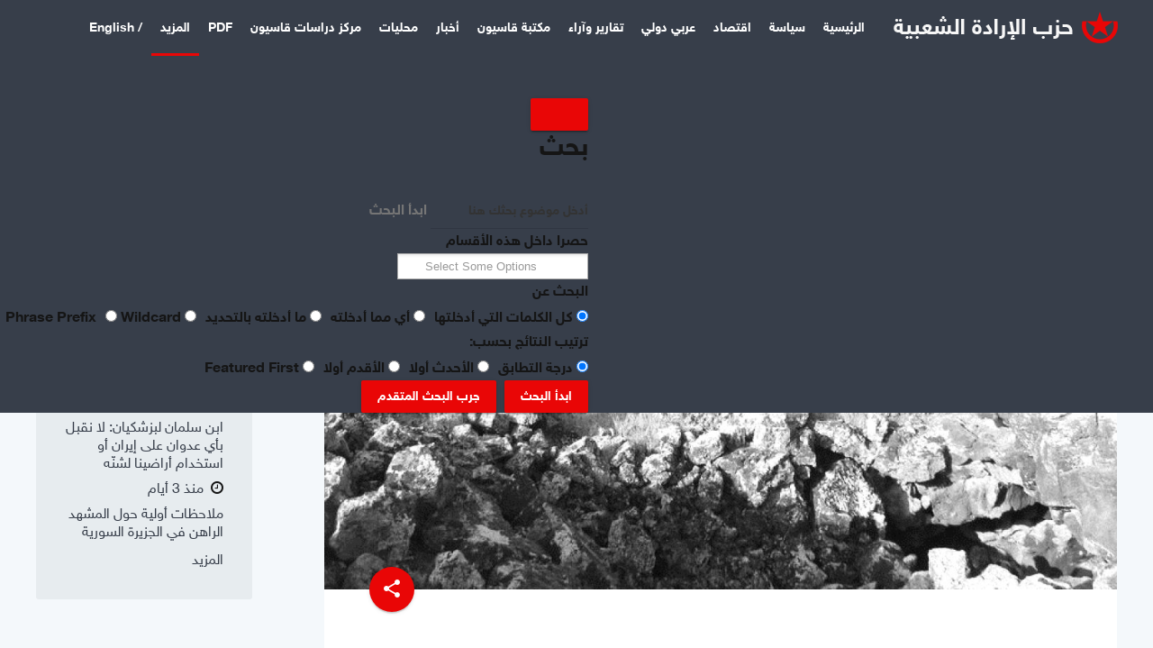

--- FILE ---
content_type: text/html; charset=utf-8
request_url: https://kassioun.org/more-categories/science-and-technology/item/30588-558
body_size: 14033
content:
<!DOCTYPE html>
<html prefix="og: http://ogp.me/ns#" lang="ar-aa">
	<head>
				<meta name="viewport" content="width=device-width, initial-scale=1, maximum-scale=2.0">
		<base href="https://kassioun.org/more-categories/science-and-technology/item/30588-558" />
	<meta http-equiv="content-type" content="text/html; charset=utf-8" />
	<meta name="title" content="خزانات التنوع الحيوي" />
	<meta name="author" content="د.عروب المصري" />
	<meta property="og:url" content="https://kassioun.org/more-categories/science-and-technology/item/30588-558" />
	<meta property="og:title" content="خزانات التنوع الحيوي" />
	<meta property="og:type" content="article" />
	<meta property="og:image" content="https://kassioun.org/media/afcontent/items/cache/f1b228d768dbff48f1402d43df97d975_L.jpg" />
	<meta name="image" content="https://kassioun.org/media/afcontent/items/cache/f1b228d768dbff48f1402d43df97d975_L.jpg" />
	<meta property="og:description" content="الاستفادة من الأراضي الهامشية في صون التنوع الحيوي الحيواني والمكافحة الحيوية في جبل العرب تتميز منطقة جبل العرب بخصائصها المناخية كونها جزيرة في البا..." />
	<meta name="theme-color" content="#1a3868" />
	<meta name="mobile-web-app-capable" content="yes" />
	<meta name="application-name" content="قاسيون" />
	<meta name="apple-mobile-web-app-capable" content="yes" />
	<meta name="apple-touch-fullscreen" content="yes" />
	<meta name="apple-mobile-web-app-title" content="قاسيون" />
	<meta name="apple-mobile-web-app-status-bar-style" content="default" />
	<meta name="description" content="الاستفادة من الأراضي الهامشية في صون التنوع الحيوي الحيواني والمكافحة الحيوية في جبل العرب تتميز منطقة جبل العرب بخصائصها المناخية كونها جزيرة في البا..." />
	<meta name="generator" content="Qassioun News System - By Qassioun Development Team" />
	<title>خزانات التنوع الحيوي</title>
	<link href="https://kassioun.org/cmslayouts/irada/images/favicon.ico" rel="shortcut icon" type="image/vnd.microsoft.icon" />
	<link href="https://kassioun.org/index.php?option=app_jappsptm&view=manifest&format=json" rel="manifest" />
	<link href="/media/afcontent/assets/css/magnific-popup.css?v=2.8.0" rel="stylesheet" type="text/css" />
	<link href="/media/system/css/modal.css?8d30f89dd5607d700668b8f72d455c21" rel="stylesheet" type="text/css" />
	<link href="https://kassioun.org/cmslayouts/irada/css/font-awesome.css" rel="stylesheet" type="text/css" />
	<link href="https://kassioun.org/cmslayouts/irada/css/normalize.css" rel="stylesheet" type="text/css" />
	<link href="https://kassioun.org/cmslayouts/irada/css/system/system.css" rel="stylesheet" type="text/css" />
	<link href="https://kassioun.org/cmslayouts/irada/css/irada.css" rel="stylesheet" type="text/css" />
	<link href="https://kassioun.org/widgets/wget_k4s_afcontent_news_loader/tmpl/css/k4s_afcontent_news_loader_metro.css" rel="stylesheet" type="text/css" />
	<link href="/widgets/wget_qappselasticsearch/assets/remodal/remodal.css" rel="stylesheet" type="text/css" />
	<link href="/widgets/wget_qappselasticsearch/assets/remodal/remodal-default-theme.css" rel="stylesheet" type="text/css" />
	<link href="/widgets/wget_qappselasticsearch/assets/style.css?v=4.0.1" rel="stylesheet" type="text/css" />
	<link href="/media/jui/css/chosen.css?8d30f89dd5607d700668b8f72d455c21" rel="stylesheet" type="text/css" />
	<link href="https://kassioun.org/media/app_jappsptm/pwa/partials/css/style-pwa.min.css?1.0" rel="stylesheet" id="jappsptm-Japps-pwa-public-css" media="all" type="text/css" />
	<link href="https://kassioun.org/media/app_jappsptm/pwa/core/css/style-public.min.css?1.0" rel="stylesheet" id="jappsptm-Japps-public-css" media="all" type="text/css" />
	<style type="text/css">

            	.childcontent .qnpcol { width: 200px; }
            body,
.childcontent,
.box.advertisement .header { font-family: HNKWeb, Verdana, Geneva, sans-serif; }
h1,h2,h3,h4,h5,h6,
#qnpHeaderNav,
.btn,
button,
.button,
select,
textarea,
input[type="submit"],
input[type="button"],
input[type="text"],
input[type="password"],
input[type="url"],
input[type="email"],
.itemTags,
afcontentTagCloudBlock,
.qnpTab,
th,
.nspMain,
.qnpNspPM,
.pagination li { font-family: WebKassiounBold, Verdana, Geneva, sans-serif; }
.blank { font-family: Arial, Helvetica, sans-serif; }
.blank { font-family: Arial, Helvetica, sans-serif; }
@media screen and (max-width: 780px) {
	    	#afcontentContainer .itemsContainer { width: 100%!important; } 
	    	.cols-2 .column-1,
	    	.cols-2 .column-2,
	    	.cols-3 .column-1,
	    	.cols-3 .column-2,
	    	.cols-3 .column-3,
	    	.demo-typo-col2,
	    	.demo-typo-col3,
	    	.demo-typo-col4 {width: 100%; }
	    	}#qnpSidebar { width: 25%; }
#qnpContent { width: 75%; }
#qnpContentWrap { width: 100%; }
.qnpPage, #qnpBg, #qnpFooter, #qnpHeaderNav { max-width: 1600px; }
#menu575 > div,
#menu575 > div > .childcontent-inner { width: 200px; }
#menu1287 > div,
#menu1287 > div > .childcontent-inner { width: 200px; }
#qapps-search-943 .search-icon {
	padding: 10px;
	background: #373e4a;
}
#qapps-search-943 .search-icon img {
	width: 22px;
}
#qapps-search-943 .search-icon span {
	font-size: 16px;
	color: #f2f2f2;
}
	</style>
	<script type="application/json" class="affinitycms-script-options new">{"csrf.token":"a410837e12c0d57a39e1f26cbab499a4","system.paths":{"root":"","base":""}}</script>
	<script src="/media/jui/js/jquery.min.js?8d30f89dd5607d700668b8f72d455c21" type="text/javascript"></script>
	<script src="/media/jui/js/jquery-noconflict.js?8d30f89dd5607d700668b8f72d455c21" type="text/javascript"></script>
	<script src="/media/jui/js/jquery-migrate.min.js?8d30f89dd5607d700668b8f72d455c21" type="text/javascript"></script>
	<script src="/media/afcontent/assets/js/jquery.magnific-popup.min.js?v=2.8.0" type="text/javascript"></script>
	<script src="/media/afcontent/assets/js/afcontent.frontend.js?v=2.8.0&amp;sitepath=/" type="text/javascript"></script>
	<script src="/media/jui/js/bootstrap.min.js?8d30f89dd5607d700668b8f72d455c21" type="text/javascript"></script>
	<script src="/media/system/js/mootools-core.js?8d30f89dd5607d700668b8f72d455c21" type="text/javascript"></script>
	<script src="/media/system/js/core.js?8d30f89dd5607d700668b8f72d455c21" type="text/javascript"></script>
	<script src="/media/system/js/mootools-more.js?8d30f89dd5607d700668b8f72d455c21" type="text/javascript"></script>
	<script src="/media/system/js/modal.js?8d30f89dd5607d700668b8f72d455c21" type="text/javascript"></script>
	<script src="https://kassioun.org/cmslayouts/irada/js/modernizr.js" type="text/javascript"></script>
	<script src="https://kassioun.org/cmslayouts/irada/js/qnp.scripts.js" type="text/javascript"></script>
	<script src="https://kassioun.org/cmslayouts/irada/js/qnp.menu.js" type="text/javascript"></script>
	<script src="https://kassioun.org/cmslayouts/irada/js/progressbar.js" type="text/javascript"></script>
	<script src="https://kassioun.org/cmslayouts/irada/js/photoswipe.min.js" type="text/javascript"></script>
	<script src="https://kassioun.org/cmslayouts/irada/js/photoswipe-ui.min.js" type="text/javascript"></script>
	<script src="https://kassioun.org/cmslayouts/irada/js/scrollreveal.js" type="text/javascript"></script>
	<script src="https://kassioun.org/widgets/wget_k4s_afcontent_news_loader/tmpl/js/k4s_scrollbar.js" type="text/javascript"></script>
	<script src="/widgets/wget_qappselasticsearch/assets/remodal/remodal.js" type="text/javascript"></script>
	<script src="/widgets/wget_qappselasticsearch/assets/mustache.min.js" type="text/javascript"></script>
	<script src="/widgets/wget_qappselasticsearch/assets/jquery.twbsPagination.min.js" type="text/javascript"></script>
	<script src="/widgets/wget_qappselasticsearch/assets/jquery.mark.min.js" type="text/javascript"></script>
	<script src="/widgets/wget_qappselasticsearch/assets/script.js?v=4.0.1" type="text/javascript"></script>
	<script src="/media/jui/js/chosen.jquery.min.js?8d30f89dd5607d700668b8f72d455c21" type="text/javascript"></script>
	<script src="/media/system/js/html5fallback.js" type="text/javascript"></script>
	<script type="text/javascript">

		jQuery(function($) {
			SqueezeBox.initialize({});
			initSqueezeBox();
			$(document).on('subform-row-add', initSqueezeBox);

			function initSqueezeBox(event, container)
			{
				SqueezeBox.assign($(container || document).find('a.modal').get(), {
					parse: 'rel'
				});
			}
		});

		window.jModalClose = function () {
			SqueezeBox.close();
		};

		// Add extra modal close functionality for tinyMCE-based editors
		document.onreadystatechange = function () {
			if (document.readyState == 'interactive' && typeof tinyMCE != 'undefined' && tinyMCE)
			{
				if (typeof window.jModalClose_no_tinyMCE === 'undefined')
				{
					window.jModalClose_no_tinyMCE = typeof(jModalClose) == 'function'  ?  jModalClose  :  false;

					jModalClose = function () {
						if (window.jModalClose_no_tinyMCE) window.jModalClose_no_tinyMCE.apply(this, arguments);
						tinyMCE.activeEditor.windowManager.close();
					};
				}

				if (typeof window.SqueezeBoxClose_no_tinyMCE === 'undefined')
				{
					if (typeof(SqueezeBox) == 'undefined')  SqueezeBox = {};
					window.SqueezeBoxClose_no_tinyMCE = typeof(SqueezeBox.close) == 'function'  ?  SqueezeBox.close  :  false;

					SqueezeBox.close = function () {
						if (window.SqueezeBoxClose_no_tinyMCE)  window.SqueezeBoxClose_no_tinyMCE.apply(this, arguments);
						tinyMCE.activeEditor.windowManager.close();
					};
				}
			}
		};
		
 $QNPMenu = { height:true, width:false, duration: 150 };
$QNP_TMPL_URL = "https://kassioun.org/cmslayouts/irada";

$QNP_URL = "https://kassioun.org/";

	jQuery(function ($) {
		initChosen();
		$("body").on("subform-row-add", initChosen);

		function initChosen(event, container)
		{
			container = container || document;
			var lists = $(container).find(".qapps-search .chosen-list"); 
			if(lists.length){
				lists.chosen({"disable_search_threshold":0,"placeholder_text_multiple":"Select Some Options","search_contains":true,"allow_single_deselect":true,"placeholder_text_single":"\u062d\u062f\u062f \u062e\u064a\u0627\u0631","no_results_text":"\u062d\u062f\u062f \u062e\u064a\u0627\u0631"}).change(function(){
					$(this).next(".chzn-container").find(".chzn-choices").find("li.search-choice").each(function(){
						var text = $(this).find("span").text();
						$(this).find("span").text(text.replace(/\+\-\-/g, ""));
					});
				});
			}
		}
	});
	
	(function($){
		$(document).ready(function(){
			new qappsElasticSearch('qapps-search-943', {"widgetId":943,"token":"a03d7df56d542b5dd0c5d1ced4e34128","rssUrl":"\/affinityapp\/qappselasticsearch\/search?format=feed&Itemid=1282","baseUrl":"","sef":1,"sefRewrite":1,"sefSuffix":0,"esVersion":"7","es6Type":"affinitycmsqapps","endpoint":"https:\/\/search.qassioun.com","indirectRequest":0,"user":"guest","pass":"10330178","index":"irada","systemNow":"2026-01-30 09:25:53","logSearch":0,"search":{"includeChild":1,"searchButton":1,"instantSearch":1,"useAnchor":0,"linkAnchor":0,"types":["AFCONTENT"],"searchPhrase":"all","multiwordWildcard":"and","boost":{"title":1.7,"body":0.7,"meta":1.2,"path":0.1,"misc":0.3}},"result":{"autoPopulate":0,"rssIcon":0,"pageSize":10,"pages":5,"descriptionLength":500,"showImage":1,"noImage":"media\/app_qappselasticsearch\/images\/no-image.png","showLink":1,"linkTarget":"_self","showDate":0,"dateField":"created","dateFormat":"%Y-%m-%d %H:%M:%S","highlight":1,"highlightSelector":"","additionalInfo":1,"fieldExclude":[],"fieldLabels":[],"fieldContents":[]},"aggregations":[],"aggregationSize":10,"orderby":"relevance","languageTexts":{"WGET_QAPPSELASTICSEARCH_FIRST_PAGE":"\u0627\u0644\u0635\u0641\u062d\u0629 \u0627\u0644\u0623\u0648\u0644\u0649","WGET_QAPPSELASTICSEARCH_PREV_PAGE":"\u0627\u0644\u0633\u0627\u0628\u0642\u0629","WGET_QAPPSELASTICSEARCH_NEXT_PAGE":"\u0627\u0644\u062a\u0627\u0644\u064a\u0629","WGET_QAPPSELASTICSEARCH_LAST_PAGE":"\u0627\u0644\u0635\u0641\u062d\u0629 \u0627\u0644\u0623\u062e\u064a\u0631\u0629","WGET_QAPPSELASTICSEARCH_LOADING":"\u062c\u0627\u0631\u064a \u0627\u0644\u0628\u062d\u062b","WGET_QAPPSELASTICSEARCH_TOTAL_RESULTS":"\u0648\u062c\u062f\u0646\u0627 \u0644\u0643 %d \u0646\u062a\u064a\u062c\u0629","WGET_QAPPSELASTICSEARCH_MORE_FILTER_OPTIONS":"[+] Show More","WGET_QAPPSELASTICSEARCH_REMOVE_FILTER":"Remove"},"filters":[{"where":"body","term":"language","value":["*","ar-AA"]}],"categories":[],"categoryTree":{"AFCONTENT":{"56":[],"53":[],"52":[],"51":[],"50":[],"49":[],"7":["1","15","36"],"1":[],"15":[],"36":[],"9":[],"10":[],"6":[],"5":[],"12":[],"14":[],"16":[],"37":[],"38":[],"40":[],"41":[],"42":[],"58":[]}},"categoryLimit":0});
		});
	})(jQuery);
	
	</script>
	<link href="http://feeds.feedburner.com/" rel="alternate" type="application/rss+xml" title="Kassioun Feed" />
	<meta property="fb:pages" content="255664991142058" />
	<link rel="apple-touch-icon" href="https://kassioun.org/cmslayouts/irada/images/touch-device.png">
	<link rel="apple-touch-icon-precomposed" href="https://kassioun.org/cmslayouts/irada/images/touch-device.png">
	<!-- Start: Google Structured Data Markup -->
            
            <script type="application/ld+json">
            {
                "@context": "https://schema.org",
                "@type": "BreadcrumbList",
                "itemListElement": [{
                    "@type": "ListItem",
                    "position": 1,
                    "item": {
                        "@id":  "https://kassioun.org/",
                        "name": "Home"
                    }
                },{
                    "@type": "ListItem",
                    "position": 2,
                    "item": {
                        "@id":  "",
                        "name": "المزيد "
                    }
                },{
                    "@type": "ListItem",
                    "position": 3,
                    "item": {
                        "@id":  "https://kassioun.org/more-categories/science-and-technology",
                        "name": "علوم وتكنولوجيا"
                    }
                },{
                    "@type": "ListItem",
                    "position": 4,
                    "item": {
                        "@id":  "",
                        "name": "خزانات التنوع الحيوي"
                    }
                }]
            }
            </script>
            <!-- End: Google Structured Data Markup -->
	<script type="text/javascript" id="serviceworker">
			if (navigator.serviceWorker) {
	        window.addEventListener("load", function() {
	            navigator.serviceWorker.register(
	                "https://kassioun.org/script-serviceworker.js", {scope: "https://kassioun.org/"}
	            );
	        });
			}</script>

	<link rel="stylesheet" href="https://kassioun.org/cmslayouts/irada/css/small.desktop.css" media="(max-width: 1920px)" />
<link rel="stylesheet" href="https://kassioun.org/cmslayouts/irada/css/tablet.css" media="(max-width: 1040px)" />
<link rel="stylesheet" href="https://kassioun.org/cmslayouts/irada/css/small.tablet.css" media="(max-width: 840px)" />
<link rel="stylesheet" href="https://kassioun.org/cmslayouts/irada/css/mobile.css" media="(max-width: 640px)" />
<meta property="fb:pages" content="254283655475871" />
<meta property="fb:pages" content="255664991142058" />
<!--[if IE 9]>
<link rel="stylesheet" href="https://kassioun.org/cmslayouts/irada/css/ie/ie8.css" type="text/css" />
<![endif]-->

<!--[if IE 8]>
<link rel="stylesheet" href="https://kassioun.org/cmslayouts/irada/css/ie/ie8.css" type="text/css" />
<![endif]-->

<!--[if lte IE 7]>
<link rel="stylesheet" href="https://kassioun.org/cmslayouts/irada/css/ie/ie7.css" type="text/css" />
<![endif]-->

<!--[if lte IE 9]>
<script type="text/javascript" src="https://kassioun.org/cmslayouts/irada/js/ie.js"></script>
<![endif]-->

<!--[if (gte IE 6)&(lte IE 9)]>
<script type="text/javascript" src="https://kassioun.org/cmslayouts/irada/js/respond.js"></script>
<script type="text/javascript" src="https://kassioun.org/cmslayouts/irada/js/selectivizr.js"></script>
<script type="text/javascript" src="http://html5shim.googlecode.com/svn/trunk/html5.js"></script>
<![endif]-->	 	<script type='text/javascript'>
//some default pre init
var Qapps = Qapps || {};
Qapps.q = Qapps.q || [];

//provide qapps initialization parameters
Qapps.app_key = '117179287323b1f7b0fa24ac8d139d6ab2499417';
Qapps.url = 'https://apps.qassioun.com';

Qapps.q.push(['track_sessions']);
Qapps.q.push(['track_pageview']);
Qapps.q.push(['track_clicks']);
Qapps.q.push(['track_scrolls']);
Qapps.q.push(['track_errors']);
Qapps.q.push(['track_links']);
Qapps.q.push(['track_forms']);
Qapps.q.push(['collect_from_forms']);

//load qapps script asynchronously
(function() {
   var cly = document.createElement('script'); cly.type = 'text/javascript';
   cly.async = true;
   //enter url of script here
   cly.src = 'https://apps.qassioun.com/sdk/web/qapps.min.js';
   cly.onload = function(){Qapps.init()};
   var s = document.getElementsByTagName('script')[0]; s.parentNode.insertBefore(cly, s);
})();
</script>
</head>
<body data-tablet-width="1040" data-mobile-width="640" data-zoom-size="150" data-parallax="true">
		
		
	<div id="qnpBg">
			<header id="qnpHeader" class="qnp-clearfix">
				<div id="qnpHeaderNav" class="qnp-clearfix qnp-fixed" data-fixed="1">
					
     	 <a href="https://kassioun.org/" id="qnpLogo">
        <img 
        	src="https://kassioun.org/images/irada_s.png" 
        	alt="قاسيون" 
        />
     </a>
     					
											<nav class="qnpMainMenu qnpMenu" data-duration="150" data-opacity="1" data-height="1" data-width="0">
<ul class="qnpmenu level0"><li  class="first"><a href="https://kassioun.org/"  class=" first" id="menu435"  >الرئيسية</a></li><li ><a href="/politics"  id="menu511"  >سياسة</a></li><li ><a href="/economic"  id="menu1281"  >اقتصاد</a></li><li ><a href="/world-news"  id="menu1283"  >عربي دولي</a></li><li ><a href="/reports-and-opinions"  id="menu513"  >تقارير وآراء</a></li><li  class="haschild"><a href="/kassioun-library"  class=" haschild" id="menu575"  >مكتبة قاسيون</a><div class="childcontent has-cols-">
<div class="childcontent-inner">
<div class="qnpcol qnpcol  first"><ul class="qnpmenu level1"><li  class="first"><a href="/kassioun-library/party-documents"  class=" first" id="menu687"  >وثائق «الإرادة الشعبية»</a></li><li ><a href="/kassioun-library/party-documents-2"  id="menu733"  >وثائق الجبهة الشعبية</a></li><li  class="last"><a href="/kassioun-library/irada-in-media"  class=" last" id="menu723"  >الإرادة إعلامياً</a></li></ul></div>
</div>
</div></li><li ><a href="/news"  id="menu1284"  >أخبار</a></li><li ><a href="/syria"  id="menu512"  >محليات</a></li><li ><a href="/kassioun-research-center"  id="menu1301"  >مركز دراسات قاسيون</a></li><li ><a href="/pdf-archive"  id="menu732"  >PDF</a></li><li  class="haschild active"><span  class=" haschild active" id="menu1287"  >المزيد </span><div class="childcontent has-cols-1">
<div class="childcontent-inner">
<div class="qnpcol qnpcol1  first"><ul class="qnpmenu level1"><li  class="first"><a href="/more-categories/kassioun-media"  class=" first" id="menu1297"  >ميديا</a></li><li ><a href="/more-categories/misc-2"  id="menu1286"  >شؤون استراتيجية</a></li><li ><a href="/more-categories/labor-affairs"  id="menu1285"  >نقابات وعمّال</a></li><li ><a href="/more-categories/art-and-culture"  id="menu509"  >ثقافة وفنون</a></li><li ><a href="/more-categories/misc"  id="menu688"  >منوعات</a></li><li  class="last active"><a href="/more-categories/science-and-technology"  class=" last active" id="menu1282"  >علوم وتكنولوجيا</a></li></ul></div>
</div>
</div></li><li  class="last"><a href="/en"  class=" last" id="menu1246"  >/ English</a></li></ul>
</nav>										
										<div id="qnpMobileMenu"> 
						<i id="static-aside-menu-toggler"></i>
					</div>
										
										
										<div id="qnpSearch">
						
<div id="qapps-search-943" class="qapps-search-wrapper ">
	<div class="search-icon">
	<img src="/widgets/wget_qappselasticsearch/assets/images/search.png" alt="" title="بحث" /> 
</div>
	<div class="remodal" id="qapps-search-modal-943" role="dialog" aria-labelledby="modal-title-943" aria-describedby="modal-desc-943">
		<button data-remodal-action="close" class="remodal-close" aria-label="Close"></button>
		<div class="qapps-search-wrapper ">
		<div class="qapps-search ">
			<h2 id="modal-title-943">بحث</h2>
			<div id="modal-desc-943" class="search-form">
				<form id="qapps-search-form-943" action="/more-categories/science-and-technology" method="post" class="form-horizontal">
	<div class="search-box form-group">
		<div class="input-group input-append input-large">
			<input type="text" name="searchword" class="form-control" value="" placeholder="أدخل موضوع بحثك هنا" autocomplete="off" />
						<span class="input-group-addon add-on">ابدأ البحث</span>
					</div>
	</div>
		<div class="control-group filter-list filter-categories">
		<div class="control-label label-categories">
			<label for="ges-cat-id-943">
				حصرا داخل هذه الأقسام				<span class="icon-filter"></span>
			</label>
		</div>
		<div class="controls">
			<select id="ges-cat-id-943" name="cat_id[]" multiple="multiple" class="chosen-list">
									<optgroup label="مقالات قاسيون">
																				<option value="AFCONTENT:56">أخبار قاسيون</option>
																				<option value="AFCONTENT:53">شؤون استراتيجية</option>
																				<option value="AFCONTENT:52">علوم وتكنولوجيا</option>
																				<option value="AFCONTENT:51">عربي دولي</option>
																				<option value="AFCONTENT:50">نقابات وعمّال</option>
																				<option value="AFCONTENT:49">اقتصاد</option>
																				<option value="AFCONTENT:7">مكتبة قاسيون</option>
																				<option value="AFCONTENT:1">+-- دراسات استراتيجية</option>
																				<option value="AFCONTENT:15">+-- وثائق الإرادة الشعبية</option>
																				<option value="AFCONTENT:36">+-- وثائق التغيير والتحرير</option>
																				<option value="AFCONTENT:9">محليات</option>
																				<option value="AFCONTENT:10">أخبار</option>
																				<option value="AFCONTENT:6">تقارير و آراء</option>
																				<option value="AFCONTENT:5">ثقافة</option>
																				<option value="AFCONTENT:12">لقاءات الإرادة الشعبية</option>
																				<option value="AFCONTENT:14">سياسة</option>
																				<option value="AFCONTENT:16">منوعات</option>
																				<option value="AFCONTENT:37">Editorials</option>
																				<option value="AFCONTENT:38">Statements & Documents</option>
																				<option value="AFCONTENT:40">Articles</option>
																				<option value="AFCONTENT:41">News & Activities</option>
																				<option value="AFCONTENT:42">Info</option>
																				<option value="AFCONTENT:58">ميديا</option>
											</optgroup>
							</select>
		</div>
	</div>
	<div class="control-group phrases-box">
		<div class="control-label">
			<label>
				البحث عن			</label>
		</div>
		<div class="controls">
							<label class="radio-inline">
					<input type="radio" name="searchphrase" value="all"  checked="checked">
					كل الكلمات التي أدخلتها				</label>
							<label class="radio-inline">
					<input type="radio" name="searchphrase" value="any" >
					أي مما أدخلته				</label>
							<label class="radio-inline">
					<input type="radio" name="searchphrase" value="exact" >
					ما أدخلته بالتحديد				</label>
							<label class="radio-inline">
					<input type="radio" name="searchphrase" value="prefix" >
					Phrase Prefix				</label>
							<label class="radio-inline">
					<input type="radio" name="searchphrase" value="wildcard" >
					Wildcard				</label>
					</div>
	</div>
	<div class="control-group orderby-box">
		<div class="control-label">
			<label>
				ترتيب النتائج بحسب:			</label>
		</div>
		<div class="controls">
							<label class="radio-inline">
					<input type="radio" name="orderby" value="relevance"  checked="checked">
					درجة التطابق				</label>
							<label class="radio-inline">
					<input type="radio" name="orderby" value="newest" >
					الأحدث أولا				</label>
							<label class="radio-inline">
					<input type="radio" name="orderby" value="oldest" >
					الأقدم أولا				</label>
							<label class="radio-inline">
					<input type="radio" name="orderby" value="featured" >
					Featured First				</label>
					</div>
	</div>

	<div class="control-group ">
		<div class="controls">
			<button class="btn btn-primary btn-search">ابدأ البحث</button> <a href="https://kassioun.org/advanced-search/" class="button adv-search">جرب البحث المتقدم</a>
		</div>
	</div>
</form>									<div class="search-results show-img"></div>
											</div>
		</div>
		</div>
	</div>
	<script class="search-result-template" type="x-tmpl-mustache">
{{#data.error}}
<div class="alert alert-danger">
	{{#data.error.root_cause}}
	<p>[{{{type}}}] {{{reason}}}</p>
	{{/data.error.root_cause}}
</div>
{{/data.error}}
{{^data.error}}

	{{#texts.summary}}
	<p class="result-statistics clearfix">
	{{texts.summary}}
	{{#options.result.rssIcon}}
	<a class="rss" href="/{{{data.rssUrl}}}" target="_blank" title="RSS">RSS</a>
	{{/options.result.rssIcon}}
	</p>
	{{/texts.summary}}

	{{#data.hits.hits}}
	<div class="result-item clearfix">
		{{#_source.featured}}
		<span class="badge-featured">
			FEATURED
		</span>
		{{/_source.featured}}
		{{#_source.showImage}}
		{{#_source.image}}
		<div class="img-intro">
			<a href="/{{{_source.routeUrl}}}" target="{{{_source.linkTarget}}}" title="{{_source.title}}">
			<img class="img-responsive" src="/{{{_source.image}}}" alt="{{{_source.image}}}">
			</a>
		</div>
		{{/_source.image}}
		{{/_source.showImage}}
		<div class="item-info">
			<h3 class="result-title">
				<a href="/{{{_source.routeUrl}}}" target="{{{_source.linkTarget}}}" title="{{_source.title}}">{{{_source.title}}}</a>
			</h3>
			{{#_source.showLink}}
			<p>
				<a href="/{{{_source.routeUrl}}}" target="{{{_source.linkTarget}}}" title="" class="text-muted muted">{{{_source.displayUrl}}}</a>
			</p>
			{{/_source.showLink}}
			{{#_source.showDate}}
			<p>
				<span class="text-muted muted">{{{_source.displayDate}}}</span>
			</p>
			{{/_source.showDate}}

			<p class="result-text">
			{{{_source.description}}}
			</p>
			{{#_source.additionalInfo}}
			<p class="additional-info">
				{{#_source.additionalFields}}
					{{#title}}
					<span class="label-group"><span class="label label-default">{{{label}}}</span><span class="label label-info">{{{title}}}</span></span>
					{{/title}}
				{{/_source.additionalFields}}
			</p>
			{{/_source.additionalInfo}}
		</div>
	</div>
	{{/data.hits.hits}}
	<div class="clearfix">
		<div class="pagination">
		</div>
	</div>
{{/data.error}}
</script></div>

					</div>
									</div>
			</header>
			
             <div id="qnpPageContent">
								
								
				
								
				<div>
										<div id="qnpContent">
					                    
                                        <section id="qnpMainbody">
                                                                                     	                              		                              		
                              		

<article id="afcontentContainer" class="subpage itemView single-page "> 
     
    
         <div class="header">
        <div class="header-wrap"> 
                       <img id="article-image" src="/media/afcontent/items/cache/f1b228d768dbff48f1402d43df97d975_XL.jpg" alt="خزانات التنوع الحيوي" />
            
            
                       
                       <span class="item-social-icons">
                <i class="micon">share</i>
                
                               <a href="https://www.facebook.com/sharer.php?u=https://kassioun.org/more-categories/science-and-technology/item/30588-558" target="_blank" title="Facebook" class="facebook icon-share-popup"><i class="fa fa-facebook"></i></a>
                               
                               <a href="http://twitter.com/intent/tweet?source=sharethiscom&amp;url=https://kassioun.org/more-categories/science-and-technology/item/30588-558" target="_blank" title="Twitter" class="twitter icon-share-popup"><i class="fa fa-twitter"></i></a>
                               
                               <a href="https://plus.google.com/share?url=https://kassioun.org/more-categories/science-and-technology/item/30588-558" target="_blank" title="Google+" class="google icon-share-popup"><i class="fa fa-google-plus"></i></a>
                               
                               <a href="javascript:void((function()%7Bvar%20e=document.createElement('script');e.setAttribute('type','text/javascript');e.setAttribute('charset','UTF-8');e.setAttribute('src','//assets.pinterest.com/js/pinmarklet.js?r='+Math.random()*99999999);document.body.appendChild(e)%7D)());" title="Pinterest" class="pinterest"><i class="fa fa-pinterest-p"></i></a>
                               
                               
                               
                               
                           </span>
                   </div>
     </div>
                
     <div class="item-content">
                <div class="item-info">
            <div class="itemAuthor">
                                  <img src="/media/afcontent/users/4.jpg" alt="د.عروب المصري" />
                                
                               <a id="article-author" rel="author" href="/recent-articles-feed/itemlist/user/58-دعروبالمصري" class="inverse">
                                         د.عروب المصري                                   </a>
                               
                               
                           </div>
        </div>
                 
           
                   
          <div class="item-body" id="article-body"> 
                   
                  
                               <ul class="item-top-info">
                                       <li> 
                        <a href="/more-categories/science-and-technology">علوم وتكنولوجيا</a> 
                    </li>
                                       
                                       <li class="item-date">
                        <i class='fa fa-clock-o'></i> 
                        <time datetime="2013-06-15T23:00:00+03:00">
                            حزيران 15, 2013                       </time>
                    </li>
                    
                    
                    
                                  </ul>
               
                               <h1 class="item-title" id="article-title">
                    خزانات التنوع الحيوي               </h1>
                
                                           <div class="itemIntroText" id="article-intro"> <p>الاستفادة من الأراضي الهامشية في صون التنوع الحيوي الحيواني والمكافحة الحيوية في جبل العرب</p> </div>


                                                         <div class="itemFullText" id="article-full"> <p><br />تتميز منطقة جبل العرب بخصائصها المناخية كونها جزيرة في البادية، حيث تسمح فتحة الجليل في الجبال الساحلية بمرور الرياح الرطبة ووصولها إلى الجبل مما يعطيها خصائص متوسطية بالإضافة إلى خصائص البادية. إن وجود نوعين من الخصائص الحيوية المناخية يعني الكثير بالنسبة للتنوع الحيوي.<br />وإذا أخذنا بعين الاعتبار السياسات الزراعية الحالية والسابقة، فقد تناقصت الأراضي الطبيعية (النبت الطبيعي) بشكل كبير في المنطقة مما أدى إلى تدهور كبير في التنوع الحيوي.<br />يتميز جبل العرب بمجموعة رائعة من الزواحف والبرمائيات وهي نتيجة لهذه الموائل الفريدة.<br />ولذلك فصون بقايا التنوع الحيوي هام جداً، رغم أن هذا صعب نظرياً ولكن على الأرض نرى أنه ممكن التحقيق.<br />خلال استصلاح الأراضي يقوم المزارعون بإزاحة الحجارة من الأرض (كونها منطقة بركانية) وتكويمها بين حيازاتهم أو يبنون بها سوراً بين الأراضي، هذه الحدود الهامشية أو المساحات الصغيرة من الأرض تلعب دوراً هاماً في الإبقاء على الحدود الدنيا لبقايا التنوع الحيوي، ونرى ذلك نباتياً وحيوانياً وخاصة في الحيوانات الصغيرة التي تلعب دوراً هاماً في المكافحة الحيوية للآفات الزراعية كالأفاعي وغيرها من الزواحف التي تساهم في الحد من أعداد القوارض أو العظايا التي تحد من أعداد الحشرات وغيرها.<br />إن توسيع هذه الحدود وبالتالي زيادة مساحة هذه الأراضي الهامشية، سيكون فرقاً كبيراً وربما يغير وجه المنطقة:<br />بيئياً: سيتزايد التنوع الحيوي حتماً<br />اقتصادياً: ستعود المساحات المتروكة بالفائدة بسبب المكافحة الحيوية بالتقليص من استخدام المبيدات وببيع المنتجات الزراعية بأسعار أفضل لكونها خالية من المبيدات.<br />صحياً: سيتعرض المزارعون والمستهلكون لكميات أقل من المبيدات، وتنمو العديد من النباتات الطبية بشكل أفضل.<br />إن التعاون بين سكان الجبل والمؤسسات العلمية ووزارة الزراعة والإصلاح الزراعي بالإضافة إلى وزارة البيئة، يمكن أن يجعل هذا الأمر حقيقة واقعة، وبتطبيقها في بادئ الأمر في بعض مناطق الجبل يمكن أن تكون مثالاً حياً يمكن اتباعه لاحقاً، مما يمكننا من إيجاد أفضل التوليفات بين  التنوع الحيوي الزراعي والتنوع الحيوي الطبيعي.</p> </div>
               
               
                              
                
                               
                
                
                 
                
                                                             <div class="itemNavigation">
                                     <a class="itemPrevious inverse" href="/more-categories/science-and-technology/item/30587-557">
                        <i class="micon">arrow_forward</i>
                        القيمة الاقتصادية للتنوع الحيوي  وتقاسم المنافع                  </a>
                                                       <a class="itemNext inverse" href="/more-categories/science-and-technology/item/30589-559">
                        وجدتها : الميزات السورية                         <i class="micon">arrow_back</i>
                   </a>
                                  </div>
                                
                
                                        </div> 
     </div>
</article>

<!-- AffinitycmsWorks "AFCONTENT" (v2.8.0) | Learn more about AFCONTENT at http://getafcontent.org -->


                              	
                              		                              	                                                                                </section>
                                        
                                   	</div>
                				
								<aside id="qnpSidebar">     
                                        <div id="qnpSidebarTop">
                         <div class="box vertical-list klight forcedwhite"><div class="box-wrap"><h3 class="header"><span>اخر المقالات</span></h3><div class="content"><div id="k4s_afcontent_news_loader_container_widget_976" class="metro k4s_afcontent_news_loader_container_widget k4svertical-list klight forcedwhite">
    <div id="k4s_afcontent_news_loader_scroll_container_976" class="k4s_afcontent_news_loader_scroll_container">
        <div id="k4s_afcontent_news_loader_scroll_976" class="k4s_afcontent_news_loader_scroll">
            <div class="k4s_afcontent_news_loader_scrollbar"><div class="k4s_afcontent_news_loader_track"><div class="k4s_afcontent_news_loader_thumb"><div class="k4s_afcontent_news_loader_end"></div></div></div></div>
            <div class="k4s_afcontent_news_loader_viewport">
                <div class="k4s_afcontent_news_loader_overview">	 
                    <div id="k4s_afcontent_news_loader_container_976" class="k4s_afcontent_news_loader_container">
                        <ul id="k4s_afcontent_news_loader_ul_976">
                            <li data-afcontentid="85319"><div class="info_block no_image"><i class="fa fa-clock-o date" aria-hidden="true"></i><span class = "date_view flright">منذ يوم </span><div class="clearfix"></div><div class = "title_view flleft"><a href="/news/item/85319-2026-01-28-18-34-46">الشرع يشيد بالدور الروسي في وحدة واستقرار سوريا والإقليم بأكمله</a></div><div class="clearfix"></div><div class="clearfix"></div><div class="clearfix"></div></div><div class="clearfix"></div></li><li data-afcontentid="85317"><div class="info_block no_image"><i class="fa fa-clock-o date" aria-hidden="true"></i><span class = "date_view flright">منذ يوم </span><div class="clearfix"></div><div class = "title_view flleft"><a href="/news/item/85317-5300">الذهب يحلّق والدولار يهوي: 5300 دولار للأونصة</a></div><div class="clearfix"></div><div class="clearfix"></div><div class="clearfix"></div></div><div class="clearfix"></div></li><li data-afcontentid="85316"><div class="info_block no_image"><i class="fa fa-clock-o date" aria-hidden="true"></i><span class = "date_view flright">منذ يوم </span><div class="clearfix"></div><div class = "title_view flleft"><a href="/news/item/85316-2026-01-28-16-53-15">بوتين يستقبل الشرع بموسكو ويتحدث عن تطور علاقات البلدين</a></div><div class="clearfix"></div><div class="clearfix"></div><div class="clearfix"></div></div><div class="clearfix"></div></li><li data-afcontentid="85315"><div class="info_block no_image"><i class="fa fa-clock-o date" aria-hidden="true"></i><span class = "date_view flright">منذ يوم </span><div class="clearfix"></div><div class = "title_view flleft"><a href="/news/item/85315-2026-01-28-07-27-14">ابن سلمان لبزشكيان: لا نقبل بأي عدوان على إيران أو استخدام أراضينا لشنّه</a></div><div class="clearfix"></div><div class="clearfix"></div><div class="clearfix"></div></div><div class="clearfix"></div></li><li data-afcontentid="85314"><div class="info_block no_image"><i class="fa fa-clock-o date" aria-hidden="true"></i><span class = "date_view flright">منذ 3 أيام </span><div class="clearfix"></div><div class = "title_view flleft"><a href="/reports-and-opinions/item/85314-2026-01-26-21-18-42">ملاحظات أولية حول المشهد الراهن في الجزيرة السورية</a></div><div class="clearfix"></div><div class="clearfix"></div><div class="clearfix"></div></div><div class="clearfix"></div></li>                        </ul>
                    </div>
                </div>
            </div>
        </div>
    </div>

    <div class="clearfix"></div>
    <div id="control_buttons_bottom_976" class="control_buttons_bottom">
        <a class="k4s_afcontent_news_loader_load_more" onselectstart="return false"><div class="k4s_afcontent_news_loader_loading"></div>المزيد</a>
    </div>
</div>
    <script type="text/javascript" src="https://kassioun.org/widgets/wget_k4s_afcontent_news_loader/tmpl/js/k4s_scrollbar.js"></script>
<script type="text/javascript">
    if (typeof jQuery == 'undefined') { 
        alert('Jquery not found, widget will not work properly!');
    }
    var $k4s = jQuery.noConflict();
    $k4s(window).load(function() {
        if($k4s('#k4s_afcontent_news_loader_scroll_976').length){
            $k4s('#k4s_afcontent_news_loader_scroll_976').k4sscrollbar();
        }
       
        $k4s("#k4s_afcontent_news_loader_scroll_976 .k4s_afcontent_news_loader_viewport").height($k4s(".k4s_afcontent_news_loader_overview").height());
    });
    
    $k4s("#control_buttons_bottom_976 a.k4s_afcontent_news_loader_load_more").bind('mouseup', load_new_items);
    
    $k4s("#k4s_afcontent_news_loader_ul_976 li" ).last().css('border', '0');
    
    var items_showing = 5;
    var loading = false;
    function load_new_items()
    {
        if (loading){
            return;
        }
        loading = true;
        $k4s("#control_buttons_bottom_976 .k4s_afcontent_news_loader_loading").show();
        var now_time = Math.floor(new Date().getTime() / 1000);
        $k4s.get(window.location, {			
            now_time: now_time,
            auth: "9370cab98551e0c93d2d06003cf3452e",
            last_refresh: "2026-01-30 09:35:38",
            items_showing: items_showing,
            mid: 976,
            widget_title: 'اخر المقالات'
        },   
        function(data) {
					var startIndex = data.indexOf("{k4s_news_loades_items}");
					var endIndex = data.indexOf("{/k4s_news_loades_items}");
					var data = data.substr(startIndex,(endIndex-startIndex)*2+1);
          if (data != "{k4s_news_loades_items}{/k4s_news_loades_items}"){
						if(data.indexOf("{k4s_news_loades_items}")>=0){
							startIndex = data.indexOf("{k4s_news_loades_items}");
							endIndex = data.indexOf("{/k4s_news_loades_items}");
							data = data.substr(startIndex,endIndex);
							data = data.replace("{k4s_news_loades_items}","");
							data = data.replace("{/k4s_news_loades_items}","");
							oHeight = $k4s('.k4s_afcontent_news_loader_overview:first').css("height");
							oHeight = oHeight.substring(0, oHeight.length-2);
							$k4s("#k4s_afcontent_news_loader_ul_976").append(data);
							
							$k4s("#k4s_afcontent_news_loader_ul_976 li" ).last().css('border', '0');

							$k4s("#control_buttons_bottom_976 .k4s_afcontent_news_loader_loading").hide();
							$k4s('.k4s_afcontent_news_loader_container ul li.new_li').fadeIn(1000);
							vHeight = $k4s('.k4s_afcontent_news_loader_viewport:first').css("height");
							vHeight = vHeight.substring(0, vHeight.length-2);
							afterHeight = $k4s('.k4s_afcontent_news_loader_overview:first').css("height");
							afterHeight = afterHeight.substring(0, afterHeight.length-2) - vHeight;
							scroll = oHeight - vHeight;
							
							$k4s('#k4s_afcontent_news_loader_scroll_976').k4sscrollbar_update(scroll);

							$k4s('.k4s_afcontent_news_loader_overview:first').animate({
								top: "-"+afterHeight+"px"
							}, "slow");

							tHeight = $k4s('.k4s_afcontent_news_loader_thumb:first').css("height");
							tHeight = tHeight.substring(0, tHeight.length-2);

							trHeight = $k4s('.k4s_afcontent_news_loader_track:first').css("height");
							trHeight = trHeight.substring(0, trHeight.length-2);
							tScroll = trHeight - tHeight;


							$k4s('.k4s_afcontent_news_loader_thumb:first').animate({
								top: tScroll+"px"
							}, "slow");
							$k4s('#k4s_afcontent_news_loader_scroll_976').k4sscrollbar_update('bottom');
							items_showing += 5;	
						}else{
							$k4s("#control_buttons_bottom_976 a.k4s_afcontent_news_loader_load_more").unbind('mouseup');
							$k4s("#control_buttons_bottom_976 .k4s_afcontent_news_loader_loading").hide();
							$k4s("#control_buttons_bottom_976 a.k4s_afcontent_news_loader_load_more").css('color', '#dddddd');
							$k4s("#control_buttons_bottom_976 a.k4s_afcontent_news_loader_load_more").css('cursor', 'default');
						}
          } else {
						$k4s("#control_buttons_bottom_976 a.k4s_afcontent_news_loader_load_more").unbind('mouseup');
						$k4s("#control_buttons_bottom_976 .k4s_afcontent_news_loader_loading").hide();
						$k4s("#control_buttons_bottom_976 a.k4s_afcontent_news_loader_load_more").css('color', '#dddddd');
						$k4s("#control_buttons_bottom_976 a.k4s_afcontent_news_loader_load_more").css('cursor', 'default');
          }
          loading = false;

        });
    }
</script></div></div></div>
                    </div>
                                        
                                   	</aside>
            	       		</div>
     	</div>
		
		             
		             
		             
       	        
                     
                     
		        
                
                
            	
<footer id="qnpFooter">
	<div class="qnpPage">
				<div id="qnpFooterNav">
			
<ul class="menu">
<li class="item-1114"><a href="https://www.facebook.com/kassioun.sy/" target="_blank" rel="noopener noreferrer">الإرادة على الفيسبوك</a></li><li class="item-1115"><a href="https://twitter.com/KassiounSy" target="_blank" rel="noopener noreferrer">تويتر</a></li><li class="item-1116"><a href="https://www.youtube.com/channel/UCvWpYptroKr-uNGuaMZpglQ" target="_blank" rel="noopener noreferrer">يوتيوب</a></li></ul>

		</div>
				
				
				<div id="qnpCopyrights">الموقع الرسمي لحزب الإرادة الشعبية. </br></br>
جميع الحقوق محفوظة، kassioun.org @ 2017</div>
				
			</div>
</footer>

<!-- Root element of PhotoSwipe. Must have class pswp. -->
<div class="pswp" tabindex="-1" role="dialog" aria-hidden="true">
    <div class="pswp__bg"></div>
    <div class="pswp__scroll-wrap">
        <div class="pswp__container">
            <div class="pswp__item"></div>
            <div class="pswp__item"></div>
            <div class="pswp__item"></div>
        </div>

        <div class="pswp__ui pswp__ui--hidden">
            <div class="pswp__top-bar">
                <div class="pswp__counter"></div>
                
                <div class="pswp__preloader"></div>
                
                <button class="pswp__button pswp__button--fs" title="Toggle fullscreen"></button>
                <button class="pswp__button pswp__button--zoom" title="Zoom in/out"></button>
                <button class="pswp__button pswp__button--share" title="Share"></button>
                <button class="pswp__button pswp__button--close" title="Close (Esc)"></button>
            </div>

            <div class="pswp__share-modal pswp__share-modal--hidden pswp__single-tap">
                <div class="pswp__share-tooltip"></div> 
            </div>

            <button class="pswp__button pswp__button--arrow--left" title="Previous (arrow left)"></button>
            <button class="pswp__button pswp__button--arrow--right" title="Next (arrow right)"></button>

            <div class="pswp__caption">
                <div class="pswp__caption__center"></div>
            </div>
        </div>
    </div>
</div>    </div>
	





	
	
	
	<script>
		var circle1 = [];
		var circle2 = [];
		
		jQuery('.qnp-review .qnp-review-sum-value').each(function(i, sum) {
			circle1.push({
				circle: new ProgressBar.Circle(sum, {
				    color: '#07c958',
				    strokeWidth: 4,
				    trailWidth: 4,
				    duration: 1500,
				    easing: 'easeInOut'
				}),
				sum: sum
			});
		});
		
		jQuery('.qnp-review-partial-value').each(function(i, sum) {
			circle2.push({
				circle: new ProgressBar.Circle(sum, {
				    color: '#46a7f5',
				    strokeWidth: 3,
				    trailWidth: 3,
				    duration: 1000,
				    easing: 'easeInOut'
				}),
				sum: sum
			});
		});
	</script>
		<script>
		if(jQuery(window).outerWidth() > 600) {				
			var config = {
				complete: function(el) {
					el = jQuery(el);
				
					if(el.hasClass('bar')) {
						el.addClass('qnp-loaded');
					}
					
					circle1.each(function(sum, i) {
						circle1[i].circle.animate(jQuery(circle1[i].sum).attr('data-final'));
					});
					
					circle2.each(function(sum, i) {
						setTimeout(function() {
							circle2[i].circle.animate(jQuery(circle2[i].sum).attr('data-final'));
						}, (i+1) * 350);
					});
				},
				mobile: true
			};
				
			window.sr = new scrollReveal(config);
		} else {
			jQuery('*[data-sr]').each(function(i, el) {
				el = jQuery(el);
				
				if(el.hasClass('bar')) {
					el.addClass('qnp-loaded');
				}
				
				circle1.each(function(sum, i) {
					circle1[i].circle.animate(jQuery(circle1[i].sum).attr('data-final'));
				});
				
				circle2.each(function(sum, i) {
					setTimeout(function() {
						circle2[i].circle.animate(jQuery(circle2[i].sum).attr('data-final'));
					}, (i+1) * 350);
				});
			});
		}
	</script>
		
	
    <noscript><img src='http://apps.qassioun.com/pixel.png?app_key=79df2e9aa542fb6ff17112010d074cd12e7d43f8&begin_session=1'/></noscript>
<script src='https://kassioun.org/media/app_jappsptm/pwa/partials/js/script-uaparser.js?ver=1.0' id='jappsptm-Japps-pwa-clientjs-js'></script>
<script src='https://kassioun.org/media/app_jappsptm/pwa/partials/js/script-toast.js?ver=1.0' id='jappsptm-Japps-pwa-toast-js'></script>
<script id="jappsptm-Japps-public-js-extra">var Japps_public_js_vars = {"ajaxUrl":"https://kassioun.org/index.php?option=app_ajax","generalError":"An unexpected error occured, $this->textDomain","homeUrl":"https","settings":{"pwa":"on","pwaOnAll":"on","pwaOrientation":"any","pwaOverlaysBrowsers":["chrome","firefox","opera","safari","any"],"pwaOverlays":"on","pwaOverlaysTypeFullscreen":"off","pwaOverlaysTypeHeader":"off","pwaOverlaysTypeSnackbar":"off","pwaOverlaysTypePost":"off","pwaOverlaysTypeMenu":"off","pwaOverlaysTypeFeed":"off","pwaOverlaysTypeCheckout":"off","pwaOverlaysSkip":"off","pwaOverlaysDelay":"1","pwaOverlaysShowAgain":"10","pwaInstallButton":"off","pwaInstallButtonBrowsers":["chrome","firefox","opera","safari","any"],"pwaOfflineForms":"off","pwaNavigationTabBar":"on","pwaNavigationTabBarPlatforms":["mobile","tablet","pwa"],"pwaDarkMode":"off","pwaDarkModeSwitchButtonPosition":"bottom-right","pwaDarkModeOSAware":"off","pwaDarkModeBatteryLow":"off","pwaDarkModePlatforms":["desktop","mobile","tablet","pwa"],"pwaWebShareButton":"off","pwaWebShareButtonPosition":"bottom-right","pwaWebShareButtonPlatforms":["mobile","tablet","pwa"],"pwaPullDownNavigation":"on","pwaPullDownNavigationBgColor":"#3740ff","pwaPullDownNavigationPlatforms":["mobile","tablet","pwa"],"pwaSwipeNavigation":"on","pwaSwipeNavigationPlatforms":["mobile","tablet","pwa"],"pwaShakeToRefresh":"off","pwaShakeToRefreshPlatforms":["mobile","tablet","pwa"],"pwaPreloader":"off","pwaPreloaderStyle":"skeleton","pwaPreloaderPlatforms":["desktop","mobile","tablet","pwa"],"pwaAjaxify":"off","pwaAjaxifyForms":"off","pwaAjaxifySelectors":null,"pwaAjaxifyPlatforms":null,"pwaPersistentStorage":"off","pwaVibration":"off","pwaVibrationPlatforms":["mobile","tablet","pwa"],"pwaScreenWakeLock":"off","pwaScreenWakeLockPlatforms":["mobile","tablet","pwa"],"pwaPushPrompt":"off","pwaPushButton":"on","pwaPushButtonPosition":"bottom-left","pwaPushButtonBehavior":"shown","amp":"off"},"pwaPublicKey":"BBmNogp3ra6KUl4LDtMSIgq34oC6jwlwHSH5a-QkyvGQTHFNqk-i_e5nYOptaS9lO8Z_kmLL2lygFJ09jy7V2dA","pwaSubscribeOnMsg":"Notifications are turned on!","pwaSubscribeOffMsg":"Notifications are turned off!"}</script><script src='https://kassioun.org/media/app_jappsptm/pwa/core/js/script-public.min.js?ver=1.0' id='jappsptm-Japps-public-js'></script>
<script src='https://kassioun.org/media/app_jappsptm/pwa/partials/js/script-pwa.min.js?ver=1.0' id='jappsptm-Japps-pwa-public-js'></script>
<script src='https://kassioun.org/media/app_jappsptm/pwa/partials/js/script-push.js?ver=1.0' id='jappsptm-Japps-pwa-push-js'></script>
<div class="jappsptmSite" data-japps-ptm="Japps">
								   <style type="text/css">
								   </style>
								   <div class="jappsptmSitePushButton" data-tooltip="Subscribe to notifications"
		     data-tooltip-flow="left"
		     style="background-color: #e90606; color: #ffffff; bottom: 20px; left: 20px;">
		    <svg class="jappsptmSitePushButton_icon -iconBell"
		         style="fill: #ffffff; stroke: #ffffff;">
		        <use href="#iconBell"></use>
		    </svg>
		    <svg class="jappsptmSitePushButton_icon -iconLoading"
		         style="fill: #e90606; stroke: #ffffff;">
		        <use href="#iconLoading"></use>
		    </svg>
		    <svg class="jappsptmSitePushButton_icon -iconBellOff"
		         style="fill: #ffffff; stroke: #ffffff;">
		        <use href="#iconBellOff"></use>
		    </svg>
		</div>
		
		<svg xmlns="http://www.w3.org/2000/svg" style="display: none;">
		    <symbol xmlns="http://www.w3.org/2000/svg" viewBox="0 0 24 24" id="iconBell">
		        <g stroke-linecap="round" stroke-linejoin="round">
		            <path d="M18 8A6 6 0 0 0 6 8c0 7-3 9-3 9h18s-3-2-3-9"></path>
		            <path d="M13.73 21a2 2 0 0 1-3.46 0"></path>
		        </g>
		    </symbol>
		    <symbol xmlns="http://www.w3.org/2000/svg" viewBox="0 0 24 24" id="iconBellOff">
		        <g stroke-linecap="round" stroke-linejoin="round">
		            <path d="M13.73 21a2 2 0 0 1-3.46 0"></path>
		            <path d="M18.63 13A17.89 17.89 0 0 1 18 8"></path>
		            <path d="M6.26 6.26A5.86 5.86 0 0 0 6 8c0 7-3 9-3 9h14"></path>
		            <path d="M18 8a6 6 0 0 0-9.33-5"></path>
		            <line x1="1" y1="1" x2="23" y2="23"></line>
		        </g>
		    </symbol>
		    <symbol xmlns="http://www.w3.org/2000/svg" viewBox="0 0 24 24" id="iconLoading">
		        <g stroke-linecap="round" stroke-linejoin="round">
		            <line x1="12" y1="2" x2="12" y2="6"></line>
		            <line x1="12" y1="18" x2="12" y2="22"></line>
		            <line x1="4.93" y1="4.93" x2="7.76" y2="7.76"></line>
		            <line x1="16.24" y1="16.24" x2="19.07" y2="19.07"></line>
		            <line x1="2" y1="12" x2="6" y2="12"></line>
		            <line x1="18" y1="12" x2="22" y2="12"></line>
		            <line x1="4.93" y1="19.07" x2="7.76" y2="16.24"></line>
		            <line x1="16.24" y1="7.76" x2="19.07" y2="4.93"></line>
		        </g>
		    </symbol>
		</svg> 
								   <script type="text/javascript">
								      jQuery(function() {
								          "use strict";
								          
								                              });
								   </script>
								</div></body>
</html>


--- FILE ---
content_type: text/css
request_url: https://kassioun.org/media/app_jappsptm/pwa/partials/css/style-pwa.min.css?1.0
body_size: 4960
content:
@-webkit-keyframes jappsptmSkeletonLoad{0%{background-position:left -500px top 0}to{background-position:right -500px top 0}}@keyframes jappsptmSkeletonLoad{0%{background-position:left -500px top 0}to{background-position:right -500px top 0}}@-webkit-keyframes jappsptmTurn{to{-webkit-transform:rotate(360deg);transform:rotate(360deg)}}@keyframes jappsptmTurn{to{-webkit-transform:rotate(360deg);transform:rotate(360deg)}}@-webkit-keyframes jappsptmTopToBottom{0%{-webkit-transform:translate(0,0);transform:translate(0,0)}to{-webkit-transform:translate(0,20px);transform:translate(0,20px)}}@keyframes jappsptmTopToBottom{0%{-webkit-transform:translate(0,0);transform:translate(0,0)}to{-webkit-transform:translate(0,20px);transform:translate(0,20px)}}@-webkit-keyframes jappsptmRotate{0%{-webkit-transform:rotate(0deg);transform:rotate(0deg)}50%,to{-webkit-transform:rotate(-90deg);transform:rotate(-90deg)}}@keyframes jappsptmRotate{0%{-webkit-transform:rotate(0deg);transform:rotate(0deg)}50%,to{-webkit-transform:rotate(-90deg);transform:rotate(-90deg)}}@-webkit-keyframes jappsptmBounce{to{-webkit-transform:scale(1.07);transform:scale(1.07)}}@keyframes jappsptmBounce{to{-webkit-transform:scale(1.07);transform:scale(1.07)}}@-webkit-keyframes jappsptmSlideUp{0%{-webkit-transform:translateY(224px);transform:translateY(224px)}to{-webkit-transform:translateY(0);transform:translateY(0)}}@keyframes jappsptmSlideUp{0%{-webkit-transform:translateY(224px);transform:translateY(224px)}to{-webkit-transform:translateY(0);transform:translateY(0)}}@-webkit-keyframes jappsptmSlideUp2{0%{-webkit-transform:translateY(480px);transform:translateY(480px)}to{-webkit-transform:translateY(0);transform:translateY(0)}}@keyframes jappsptmSlideUp2{0%{-webkit-transform:translateY(480px);transform:translateY(480px)}to{-webkit-transform:translateY(0);transform:translateY(0)}}@-webkit-keyframes jappsptmFloatUp{20%{opacity:.999}to{-webkit-transform:translate3d(-50%,-17px,0);transform:translate3d(-50%,-17px,0)}}@keyframes jappsptmFloatUp{20%{opacity:.999}to{-webkit-transform:translate3d(-50%,-17px,0);transform:translate3d(-50%,-17px,0)}}@-webkit-keyframes jappsptmSlideDownEnter{0%{-webkit-transform:translateY(-150%);transform:translateY(-150%)}to{-webkit-transform:translateY(0);transform:translateY(0)}}@keyframes jappsptmSlideDownEnter{0%{-webkit-transform:translateY(-150%);transform:translateY(-150%)}to{-webkit-transform:translateY(0);transform:translateY(0)}}@-webkit-keyframes jappsptmSlideDownExit{0%{-webkit-transform:translateY(0);transform:translateY(0)}to{-webkit-transform:translateY(-150%);transform:translateY(-150%)}}@keyframes jappsptmSlideDownExit{0%{-webkit-transform:translateY(0);transform:translateY(0)}to{-webkit-transform:translateY(-150%);transform:translateY(-150%)}}@-webkit-keyframes jappsptmSpinnerRotate{0%{-webkit-transform:rotate(0deg);transform:rotate(0deg);border-top-color:rgba(0,0,0,.5)}50%{-webkit-transform:rotate(180deg);transform:rotate(180deg);border-top-color:rgba(0,0,255,.5)}to{-webkit-transform:rotate(360deg);transform:rotate(360deg);border-top-color:rgba(0,0,0,.5)}}@keyframes jappsptmSpinnerRotate{0%{-webkit-transform:rotate(0deg);transform:rotate(0deg);border-top-color:rgba(0,0,0,.5)}50%{-webkit-transform:rotate(180deg);transform:rotate(180deg);border-top-color:rgba(0,0,255,.5)}to{-webkit-transform:rotate(360deg);transform:rotate(360deg);border-top-color:rgba(0,0,0,.5)}}@-webkit-keyframes jappsptmFazers1{0%{left:200%}to{left:-200%;opacity:0}}@keyframes jappsptmFazers1{0%{left:200%}to{left:-200%;opacity:0}}@-webkit-keyframes jappsptmFazers2{0%{left:200%}to{left:-200%;opacity:0}}@keyframes jappsptmFazers2{0%{left:200%}to{left:-200%;opacity:0}}@-webkit-keyframes jappsptmFazers3{0%{left:200%}to{left:-100%;opacity:0}}@keyframes jappsptmFazers3{0%{left:200%}to{left:-100%;opacity:0}}@-webkit-keyframes jappsptmFazers4{0%{left:200%}to{left:-100%;opacity:0}}@keyframes jappsptmFazers4{0%{left:200%}to{left:-100%;opacity:0}}@-webkit-keyframes jappsptmFazer1{0%{left:0}to{left:-80px;opacity:0}}@keyframes jappsptmFazer1{0%{left:0}to{left:-80px;opacity:0}}@-webkit-keyframes jappsptmFazer2{0%{left:0}to{left:-100px;opacity:0}}@keyframes jappsptmFazer2{0%{left:0}to{left:-100px;opacity:0}}@-webkit-keyframes jappsptmFazer3{0%{left:0}to{left:-50px;opacity:0}}@keyframes jappsptmFazer3{0%{left:0}to{left:-50px;opacity:0}}@-webkit-keyframes jappsptmFazer4{0%{left:0}to{left:-150px;opacity:0}}@keyframes jappsptmFazer4{0%{left:0}to{left:-150px;opacity:0}}@-webkit-keyframes jappsptmSpeeder{0%,90%{-webkit-transform:translate(2px,1px) rotate(0deg);transform:translate(2px,1px) rotate(0deg)}10%{-webkit-transform:translate(-1px,-3px) rotate(-1deg);transform:translate(-1px,-3px) rotate(-1deg)}20%{-webkit-transform:translate(-2px,0) rotate(1deg);transform:translate(-2px,0) rotate(1deg)}30%{-webkit-transform:translate(1px,2px) rotate(0deg);transform:translate(1px,2px) rotate(0deg)}40%{-webkit-transform:translate(1px,-1px) rotate(1deg);transform:translate(1px,-1px) rotate(1deg)}50%{-webkit-transform:translate(-1px,3px) rotate(-1deg);transform:translate(-1px,3px) rotate(-1deg)}60%{-webkit-transform:translate(-1px,1px) rotate(0deg);transform:translate(-1px,1px) rotate(0deg)}70%{-webkit-transform:translate(3px,1px) rotate(-1deg);transform:translate(3px,1px) rotate(-1deg)}80%{-webkit-transform:translate(-2px,-1px) rotate(1deg);transform:translate(-2px,-1px) rotate(1deg)}to{-webkit-transform:translate(1px,-2px) rotate(-1deg);transform:translate(1px,-2px) rotate(-1deg)}}@keyframes jappsptmSpeeder{0%,90%{-webkit-transform:translate(2px,1px) rotate(0deg);transform:translate(2px,1px) rotate(0deg)}10%{-webkit-transform:translate(-1px,-3px) rotate(-1deg);transform:translate(-1px,-3px) rotate(-1deg)}20%{-webkit-transform:translate(-2px,0) rotate(1deg);transform:translate(-2px,0) rotate(1deg)}30%{-webkit-transform:translate(1px,2px) rotate(0deg);transform:translate(1px,2px) rotate(0deg)}40%{-webkit-transform:translate(1px,-1px) rotate(1deg);transform:translate(1px,-1px) rotate(1deg)}50%{-webkit-transform:translate(-1px,3px) rotate(-1deg);transform:translate(-1px,3px) rotate(-1deg)}60%{-webkit-transform:translate(-1px,1px) rotate(0deg);transform:translate(-1px,1px) rotate(0deg)}70%{-webkit-transform:translate(3px,1px) rotate(-1deg);transform:translate(3px,1px) rotate(-1deg)}80%{-webkit-transform:translate(-2px,-1px) rotate(1deg);transform:translate(-2px,-1px) rotate(1deg)}to{-webkit-transform:translate(1px,-2px) rotate(-1deg);transform:translate(1px,-2px) rotate(-1deg)}}.-jappsptmSiteFadeOut{opacity:0;pointer-events:none}.-jappsptmSiteFadeIn{opacity:1;-webkit-transition:opacity .7s ease-out;-o-transition:opacity .7s ease-out;transition:opacity .7s ease-out}.-jappsptmSiteSkeletonLoad::-webkit-input-placeholder{pointer-events:none!important;border:0!important;-webkit-box-shadow:none!important;box-shadow:none!important;text-decoration:none!important;color:transparent!important;background-color:#e6e9ef!important;background-image:-webkit-gradient(linear,left top,right top,from(rgba(255,255,255,0)),color-stop(rgba(255,255,255,.6)),to(rgba(255,255,255,0)));background-image:linear-gradient(90deg,rgba(255,255,255,0),rgba(255,255,255,.6),rgba(255,255,255,0));background-size:500px 100%!important;background-repeat:no-repeat!important;border-radius:4px!important;-webkit-animation:jappsptmSkeletonLoad 1s ease-in-out infinite!important;animation:jappsptmSkeletonLoad 1s ease-in-out infinite!important}.-jappsptmSiteSkeletonLoad::-moz-placeholder{pointer-events:none!important;border:0!important;box-shadow:none!important;text-decoration:none!important;color:transparent!important;background-color:#e6e9ef!important;background-image:linear-gradient(90deg,rgba(255,255,255,0),rgba(255,255,255,.6),rgba(255,255,255,0));background-size:500px 100%!important;background-repeat:no-repeat!important;border-radius:4px!important;-webkit-animation:jappsptmSkeletonLoad 1s ease-in-out infinite!important;animation:jappsptmSkeletonLoad 1s ease-in-out infinite!important}.-jappsptmSiteSkeletonLoad:-ms-input-placeholder{pointer-events:none!important;border:0!important;box-shadow:none!important;text-decoration:none!important;color:transparent!important;background-color:#e6e9ef!important;background-image:linear-gradient(90deg,rgba(255,255,255,0),rgba(255,255,255,.6),rgba(255,255,255,0));background-size:500px 100%!important;background-repeat:no-repeat!important;border-radius:4px!important;-webkit-animation:jappsptmSkeletonLoad 1s ease-in-out infinite!important;animation:jappsptmSkeletonLoad 1s ease-in-out infinite!important}.-jappsptmSiteSkeletonLoad::-ms-input-placeholder{pointer-events:none!important;border:0!important;box-shadow:none!important;text-decoration:none!important;color:transparent!important;background-color:#e6e9ef!important;background-image:linear-gradient(90deg,rgba(255,255,255,0),rgba(255,255,255,.6),rgba(255,255,255,0));background-size:500px 100%!important;background-repeat:no-repeat!important;border-radius:4px!important;-webkit-animation:jappsptmSkeletonLoad 1s ease-in-out infinite!important;animation:jappsptmSkeletonLoad 1s ease-in-out infinite!important}.-jappsptmSiteSkeletonLoad,.-jappsptmSiteSkeletonLoad::after,.-jappsptmSiteSkeletonLoad::before,.-jappsptmSiteSkeletonLoad::placeholder{pointer-events:none!important;border:0!important;-webkit-box-shadow:none!important;box-shadow:none!important;text-decoration:none!important;color:transparent!important;background-color:#e6e9ef!important;background-image:-webkit-gradient(linear,left top,right top,from(rgba(255,255,255,0)),color-stop(rgba(255,255,255,.6)),to(rgba(255,255,255,0)));background-image:-o-linear-gradient(left,rgba(255,255,255,0),rgba(255,255,255,.6),rgba(255,255,255,0));background-image:linear-gradient(90deg,rgba(255,255,255,0),rgba(255,255,255,.6),rgba(255,255,255,0));background-size:500px 100%!important;background-repeat:no-repeat!important;border-radius:4px!important;-webkit-animation:jappsptmSkeletonLoad 1s ease-in-out infinite!important;animation:jappsptmSkeletonLoad 1s ease-in-out infinite!important}.jappsptmSite .jappsptmSiteNavigationTabBar,.jappsptmSite .jappsptmSiteNavigationTabBar_list{display:-webkit-box;display:-ms-flexbox;display:flex;-webkit-box-align:center;-ms-flex-align:center;align-items:center;margin:0;padding:0}.jappsptmSite .jappsptmSiteNavigationTabBar{position:fixed;-webkit-box-pack:center;-ms-flex-pack:center;justify-content:center;bottom:0;left:0;right:0;padding-bottom:env(safe-area-inset-bottom);width:100%;z-index:999999999;height:58px;-webkit-box-shadow:0 10px 30px rgba(0,0,0,.35);box-shadow:0 10px 30px rgba(0,0,0,.35)}.jappsptmSite .jappsptmSiteNavigationTabBar_list{position:relative;-ms-flex-pack:distribute;justify-content:space-around;list-style:none;width:95%;height:100%}.jappsptmSite .jappsptmSiteNavigationTabBar_item{margin:0;padding:0;list-style-type:none}.jappsptmSite .jappsptmSiteNavigationTabBar_icon,.jappsptmSite .jappsptmSiteNavigationTabBar_link{display:-webkit-box;display:-ms-flexbox;display:flex;-webkit-box-pack:center;-ms-flex-pack:center;justify-content:center;-webkit-box-align:center;-ms-flex-align:center;align-items:center}.jappsptmSite .jappsptmSiteNavigationTabBar_link{position:relative;margin:-10px;padding:10px;border-radius:50%;cursor:pointer;z-index:1;color:transparent;-webkit-tap-highlight-color:transparent}.jappsptmSite .jappsptmSiteNavigationTabBar_icon{width:20px;height:20px}.jappsptmSite .jappsptmSiteNavigationTabBar_search{display:none;position:absolute;top:0;bottom:0;left:0;right:0;width:100%;height:100%;z-index:9999}.jappsptmSite .jappsptmSiteNavigationTabBar_searchForm{height:100%;width:100%;border:0;margin:0;outline:0}.jappsptmSite .jappsptmSiteNavigationTabBar_searchField,.jappsptmSite .jappsptmSiteNavigationTabBar_searchField:focus{height:100%;width:100%;border:0;margin:0;outline:0;padding:10px;font-family:inherit;font-size:15px;border-radius:0;-webkit-box-shadow:none;box-shadow:none;-webkit-appearance:none;opacity:1;z-index:1;visibility:visible;background:#fff;background-color:#fff}.jappsptmSite .jappsptmSiteNavigationTabBar_cartcount{position:absolute;font-size:7px;padding:0;margin:0;color:#fff;font-weight:700;background-color:red;border-radius:50%;line-height:13px;top:8px;right:5px;height:12px;min-width:12px;text-align:center}.jappsptmSite .jappsptmSiteNavigationTabBar_label{display:block;font-size:10px;font-weight:500;text-align:center}.jappsptmSite .jappsptmSiteNavigationTabBar_item.-active .jappsptmSiteNavigationTabBar_label{display:none}.jappsptmSite .jappsptmSiteScrollProgressBar{position:fixed;top:0;width:100%;height:6px;background:#ccc;z-index:999999999;padding-top:env(safe-area-inset-top)}.jappsptmSite .jappsptmSiteScrollProgressBar_fill{height:6px;width:0%}.jappsptmSite .jappsptmSitePushButton,.jappsptmSite .jappsptmSiteWebShareButton{position:fixed;display:none;white-space:nowrap;height:60px;text-align:center;-webkit-box-pack:center;-ms-flex-pack:center;justify-content:center;-webkit-box-align:center;-ms-flex-align:center;align-items:center;width:60px;margin:0;padding:0;outline:0;border:0;border-radius:50%;vertical-align:middle;text-decoration:none;-webkit-box-shadow:0 14px 26px -12px rgba(0,0,0,.15),0 4px 23px 0 rgba(0,0,0,.06),0 8px 10px -5px rgba(0,0,0,.15);box-shadow:0 14px 26px -12px rgba(0,0,0,.15),0 4px 23px 0 rgba(0,0,0,.06),0 8px 10px -5px rgba(0,0,0,.15);cursor:pointer;z-index:999999999}.jappsptmSite .jappsptmSiteWebShareButton{height:55px;width:55px}.jappsptmSite .jappsptmSitePushButton_icon,.jappsptmSite .jappsptmSiteWebShareButton_icon{display:none;width:27px;height:27px;stroke-width:2.2;vertical-align:middle;border:0;outline:0}.jappsptmSite .jappsptmSiteWebShareButton_icon{display:block}.jappsptmSite .jappsptmSitePushButton.-loading{pointer-events:none}.jappsptmSite .jappsptmSitePushButton.-off .jappsptmSitePushButton_icon.-iconBellOff,.jappsptmSite .jappsptmSitePushButton.-on .jappsptmSitePushButton_icon.-iconBell{display:inline-block}.jappsptmSite .jappsptmSitePushButton.-loading .jappsptmSitePushButton_icon.-iconLoading{display:inline-block;-webkit-animation:jappsptmTurn 1.2s linear infinite forwards,jappsptmPath 1.2s linear infinite forwards;animation:jappsptmTurn 1.2s linear infinite forwards,jappsptmPath 1.2s linear infinite forwards}.jappsptmSite .jappsptmSiteRotateNotice{display:none;-webkit-box-pack:center;-ms-flex-pack:center;justify-content:center;-webkit-box-align:center;-ms-flex-align:center;align-items:center;-webkit-box-orient:vertical;-webkit-box-direction:normal;-ms-flex-direction:column;flex-direction:column;position:fixed;left:0;top:0;right:0;bottom:0;background:#000;z-index:999999999999999999;pointer-events:none}.jappsptmSite .jappsptmSiteRotateNotice_phone{height:50px;width:100px;border:3px solid #fff;border-radius:10px;-webkit-animation:jappsptmRotate 1.5s ease-in-out infinite alternate;animation:jappsptmRotate 1.5s ease-in-out infinite alternate}.jappsptmSite .jappsptmSiteRotateNotice_text{color:#fff;font-size:1em;margin-top:40px}.jappsptmSite .jappsptmSitePreloader{display:-webkit-box;display:-ms-flexbox;display:flex;-webkit-box-pack:center;-ms-flex-pack:center;justify-content:center;-webkit-box-align:center;-ms-flex-align:center;align-items:center;position:fixed;top:0;left:0;right:0;bottom:0;z-index:9999999999999999}.jappsptmSite .jappsptmSitePreloader.-default .jappsptmSitePreloader_icon{width:150px;height:150px;background-repeat:no-repeat;background-position:center;-webkit-animation:jappsptmBounce .4s infinite alternate;animation:jappsptmBounce .4s infinite alternate}.jappsptmSite .jappsptmSitePreloader.-spinner .jappsptmSitePreloader_spins{position:relative;margin:75px auto;width:150px;height:150px;display:block;overflow:hidden;will-change:transform}.jappsptmSite .jappsptmSitePreloader.-spinner .jappsptmSitePreloader_spins div{height:100%;border:2px solid transparent;border-radius:50%;padding:4px;-webkit-animation:jappsptmSpinnerRotate 4s infinite linear;animation:jappsptmSpinnerRotate 4s infinite linear}.jappsptmSite .jappsptmSitePreloader.-redirect .jappsptmSitePreloader_body{position:absolute;top:50%;margin-left:-50px;left:50%;-webkit-animation:jappsptmSpeeder .4s linear infinite;animation:jappsptmSpeeder .4s linear infinite}.jappsptmSite .jappsptmSitePreloader.-redirect .jappsptmSitePreloader_body>span{height:5px;width:35px;background:#000;position:absolute;top:-19px;left:60px;border-radius:2px 10px 1px 0}.jappsptmSite .jappsptmSitePreloader.-redirect .jappsptmSitePreloader_base span{position:absolute;width:0;height:0;border-top:6px solid transparent;border-right:100px solid #000;border-bottom:6px solid transparent}.jappsptmSite .jappsptmSitePreloader.-redirect .jappsptmSitePreloader_base span::before{content:"";height:22px;width:22px;border-radius:50%;background:#000;position:absolute;right:-110px;top:-16px}.jappsptmSite .jappsptmSitePreloader.-redirect .jappsptmSitePreloader_base span::after{content:"";position:absolute;width:0;height:0;border-top:0 solid transparent;border-right:55px solid #000;border-bottom:16px solid transparent;top:-16px;right:-98px}.jappsptmSite .jappsptmSitePreloader.-redirect .jappsptmSitePreloader_face{position:absolute;height:12px;width:20px;background:#000;border-radius:20px 20px 0 0;-webkit-transform:rotate(-40deg);-ms-transform:rotate(-40deg);transform:rotate(-40deg);right:-125px;top:-15px}.jappsptmSite .jappsptmSitePreloader.-redirect .jappsptmSitePreloader_face::after{content:"";height:12px;width:12px;background:#000;right:4px;top:7px;position:absolute;-webkit-transform:rotate(40deg);-ms-transform:rotate(40deg);transform:rotate(40deg);-webkit-transform-origin:50% 50%;-ms-transform-origin:50% 50%;transform-origin:50% 50%;border-radius:0 0 0 2px}.jappsptmSite .jappsptmSitePreloader.-redirect .jappsptmSitePreloader_body>span>span:nth-child(1){width:30px;height:1px;background:#000;position:absolute;-webkit-animation:jappsptmFazer1 .2s linear infinite;animation:jappsptmFazer1 .2s linear infinite}.jappsptmSite .jappsptmSitePreloader.-redirect .jappsptmSitePreloader_body>span>span:nth-child(2),.jappsptmSite .jappsptmSitePreloader.-redirect .jappsptmSitePreloader_body>span>span:nth-child(3),.jappsptmSite .jappsptmSitePreloader.-redirect .jappsptmSitePreloader_body>span>span:nth-child(4){width:30px;height:1px;background:#000;position:absolute}.jappsptmSite .jappsptmSitePreloader.-redirect .jappsptmSitePreloader_body>span>span:nth-child(2){top:3px;-webkit-animation:jappsptmFazer2 .4s linear infinite;animation:jappsptmFazer2 .4s linear infinite}.jappsptmSite .jappsptmSitePreloader.-redirect .jappsptmSitePreloader_body>span>span:nth-child(3){top:1px;-webkit-animation:jappsptmFazer3 .4s linear infinite;animation:jappsptmFazer3 .4s linear infinite;-webkit-animation-delay:-1s;animation-delay:-1s}.jappsptmSite .jappsptmSitePreloader.-redirect .jappsptmSitePreloader_body>span>span:nth-child(4){top:4px;-webkit-animation:jappsptmFazer4 1s linear infinite;animation:jappsptmFazer4 1s linear infinite;-webkit-animation-delay:-1s;animation-delay:-1s}.jappsptmSite .jappsptmSitePreloader.-redirect .jappsptmSitePreloader_fazers{position:absolute;width:100%;height:100%}.jappsptmSite .jappsptmSitePreloader.-redirect .jappsptmSitePreloader_fazers span{position:absolute;height:2px;width:20%;background:#000}.jappsptmSite .jappsptmSitePreloader.-redirect .jappsptmSitePreloader_fazers span:nth-child(1){top:20%;-webkit-animation:jappsptmFazers1 .6s linear infinite;animation:jappsptmFazers1 .6s linear infinite;-webkit-animation-delay:-5s;animation-delay:-5s}.jappsptmSite .jappsptmSitePreloader.-redirect .jappsptmSitePreloader_fazers span:nth-child(2){top:40%;-webkit-animation:jappsptmFazers2 .8s linear infinite;animation:jappsptmFazers2 .8s linear infinite;-webkit-animation-delay:-1s;animation-delay:-1s}.jappsptmSite .jappsptmSitePreloader.-redirect .jappsptmSitePreloader_fazers span:nth-child(3){top:60%;-webkit-animation:jappsptmFazers3 .6s linear infinite;animation:jappsptmFazers3 .6s linear infinite}.jappsptmSite .jappsptmSitePreloader.-redirect .jappsptmSitePreloader_fazers span:nth-child(4){top:80%;-webkit-animation:jappsptmFazers4 .5s linear infinite;animation:jappsptmFazers4 .5s linear infinite;-webkit-animation-delay:-3s;animation-delay:-3s}.jappsptmSite .jappsptmSitePreloader.-percent .jappsptmSitePreloader_counter{font-size:38px;color:#fff}.jappsptmSite .jappsptmSitePreloader.-percent .jappsptmSitePreloader_progress{width:400px;max-width:85vw;height:4px;position:absolute;bottom:20vh;left:50%;border-radius:4px;background:rgba(255,255,255,.5);-webkit-transform:translate(-50%,-50%);-ms-transform:translate(-50%,-50%);transform:translate(-50%,-50%);overflow:hidden}.jappsptmSite .jappsptmSitePreloader.-percent .jappsptmSitePreloader_fill{display:block;width:0;height:4px;background:#fff}.jappsptmSite .jappsptmSiteInstallButton{display:none;vertical-align:middle;text-decoration:none;font-size:15px;font-weight:500;line-height:35px;padding:0 17px;height:35px;border:0;outline:0;border-radius:30px;cursor:pointer}.jappsptmSite .jappsptmSiteCheckoutOverlay,.jappsptmSite .jappsptmSiteCouponOverlay,.jappsptmSite .jappsptmSiteFeedOverlay,.jappsptmSite .jappsptmSiteFullscreenOverlay.-chrome,.jappsptmSite .jappsptmSiteFullscreenOverlay.-firefox,.jappsptmSite .jappsptmSiteFullscreenOverlay.-opera,.jappsptmSite .jappsptmSiteFullscreenOverlay.-safari,.jappsptmSite .jappsptmSiteHeaderOverlay,.jappsptmSite .jappsptmSiteIosOverlay,.jappsptmSite .jappsptmSiteMenuOverlay,.jappsptmSite .jappsptmSitePostOverlay,.jappsptmSite .jappsptmSiteSnackbarOverlay{display:none}.jappsptmSite .jappsptmSiteFullscreenOverlay{width:100vw;height:100vh;position:fixed;top:0;left:0;bottom:0;right:0;text-align:center;color:#fff;padding:10vh 5vw;-webkit-box-sizing:border-box;box-sizing:border-box;z-index:9999999999999999;background-color:rgba(0,0,0,.75)}.jappsptmSite .jappsptmSiteFullscreenOverlay.-chrome .jappsptmSiteFullscreenOverlay_close,.jappsptmSite .jappsptmSiteFullscreenOverlay.-safari .jappsptmSiteFullscreenOverlay_close{margin:-45px 0 40px;opacity:.8;text-align:right;text-decoration:underline;cursor:pointer}.jappsptmSite .jappsptmSiteFullscreenOverlay.-firefox .jappsptmSiteFullscreenOverlay_close,.jappsptmSite .jappsptmSiteFullscreenOverlay.-opera .jappsptmSiteFullscreenOverlay_close{margin-top:55px;opacity:.8;text-align:center;text-decoration:underline;cursor:pointer}.jappsptmSite .jappsptmSiteFullscreenOverlay_logo{background-repeat:no-repeat;background-position:center 0;padding-top:130px;margin:0 45px;background-size:120px;font-size:24px;margin-top:15vh}.jappsptmSite .jappsptmSiteFullscreenOverlay_icon.-pointer{margin-top:5vh;background:url(../img/image-mobileicons.png)no-repeat top left;background-position:center -40px;width:100%;height:50px;background-size:40px;-webkit-animation-duration:.5s;animation-duration:.5s;-webkit-animation-name:jappsptmTopToBottom;animation-name:jappsptmTopToBottom;-webkit-animation-iteration-count:infinite;animation-iteration-count:infinite;-webkit-animation-direction:alternate;animation-direction:alternate}.jappsptmSite .jappsptmSiteFullscreenOverlay.-opera .jappsptmSiteFullscreenOverlay_icon.-pointer{margin-top:-8vh;margin-left:12px;background-position:right -344px}.jappsptmSite .jappsptmSiteFullscreenOverlay.-firefox .jappsptmSiteFullscreenOverlay_icon.-pointer{position:absolute;bottom:10vh;right:0;width:10%}.jappsptmSite .jappsptmSiteFullscreenOverlay_icon.-home{vertical-align:text-bottom;width:35px;height:35px;display:inline-block;background-size:cover;background-image:url(../img/image-mobileicons.png)}.jappsptmSite .jappsptmSiteFullscreenOverlay.-opera .jappsptmSiteFullscreenOverlay_icon.-home{background-position:center -113px}.jappsptmSite .jappsptmSiteFullscreenOverlay.-firefox .jappsptmSiteFullscreenOverlay_icon.-home{background-position:center 257px}.jappsptmSite .jappsptmSiteFullscreenOverlay.-chrome .jappsptmSiteFullscreenOverlay_button{background-color:transparent;margin:5vh auto;display:inline-block;font-weight:600;color:#fff;border:2px solid #fff;padding:10px 16px;font-size:16px;border-radius:6px;cursor:pointer}.jappsptmSite .jappsptmSiteFullscreenOverlay_text{padding-top:3vh;line-height:1.5;font-size:18px}.jappsptmSite .jappsptmSiteFullscreenOverlay.-safari .jappsptmSiteFullscreenOverlay_text{padding-top:10vh;line-height:1.5;font-size:18px}.jappsptmSite .jappsptmSiteHeaderOverlay,.jappsptmSite .jappsptmSiteSnackbarOverlay{-webkit-box-align:center;-ms-flex-align:center;align-items:center;-webkit-box-pack:space-evenly;-ms-flex-pack:space-evenly;justify-content:space-evenly;padding:16px 12px;position:fixed;right:0;left:0}.jappsptmSite .jappsptmSiteHeaderOverlay{top:0;z-index:9999999999999999}.jappsptmSite .jappsptmSiteSnackbarOverlay{bottom:0;margin:15px;border-radius:10px;z-index:99999999999999999999999999;-webkit-animation:.5s jappsptmSlideUp;animation:.5s jappsptmSlideUp;-webkit-animation-fill-mode:backwards;animation-fill-mode:backwards}.jappsptmSite .jappsptmSiteHeaderOverlay_dismiss{width:30px;height:30px;display:inline-block;stroke-width:3px;margin-right:10px;vertical-align:middle}.jappsptmSite .jappsptmSiteHeaderOverlay_message,.jappsptmSite .jappsptmSiteSnackbarOverlay_message{width:222px;margin-right:10px}.jappsptmSite .jappsptmSiteHeaderOverlay_appname,.jappsptmSite .jappsptmSiteSnackbarOverlay_appname{font-weight:500;font-size:18px}.jappsptmSite .jappsptmSiteHeaderOverlay_text,.jappsptmSite .jappsptmSiteSnackbarOverlay_text{font-size:14px}.jappsptmSite .jappsptmSiteHeaderOverlay_button,.jappsptmSite .jappsptmSiteSnackbarOverlay_button{cursor:pointer;border-radius:30px;padding:5px 15px;font-weight:500;font-size:18px}.jappsptmSite .jappsptmSiteMenuOverlay{margin:10px 0}.jappsptmSite .jappsptmSiteCheckoutOverlay,.jappsptmSite .jappsptmSiteFeedOverlay,.jappsptmSite .jappsptmSiteMenuOverlay{-webkit-box-align:center;-webkit-box-orient:vertical;-webkit-box-direction:normal;-ms-flex-flow:column wrap;flex-flow:column wrap;-ms-flex-align:center;align-items:center;border-radius:10px;padding:16px 12px;z-index:9999999999999999}.jappsptmSite .jappsptmSiteCheckoutOverlay{margin:10px 0}.jappsptmSite .jappsptmSiteFeedOverlay{margin:10px 0 30px}.jappsptmSite .jappsptmSiteCheckoutOverlay_content,.jappsptmSite .jappsptmSiteFeedOverlay_content,.jappsptmSite .jappsptmSiteMenuOverlay_content{display:-webkit-box;display:-ms-flexbox;display:flex;-webkit-box-align:center;-ms-flex-align:center;align-items:center;margin-bottom:10px}.jappsptmSite .jappsptmSiteFeedOverlay_icon,.jappsptmSite .jappsptmSiteMenuOverlay_icon{width:55px;margin-right:10px}.jappsptmSite .jappsptmSiteCheckoutOverlay_icon{width:85px;margin-right:10px}.jappsptmSite .jappsptmSiteCheckoutOverlay_msg,.jappsptmSite .jappsptmSiteFeedOverlay_msg,.jappsptmSite .jappsptmSiteMenuOverlay_msg{font-size:15px;padding:0;margin:0}.jappsptmSite .jappsptmSiteCheckoutOverlay_buttons,.jappsptmSite .jappsptmSiteFeedOverlay_buttons,.jappsptmSite .jappsptmSiteMenuOverlay_buttons{display:-webkit-box;display:-ms-flexbox;display:flex;-webkit-box-align:center;-ms-flex-align:center;align-items:center;-webkit-box-pack:end;-ms-flex-pack:end;justify-content:flex-end;width:100%;font-size:18px}.jappsptmSite .jappsptmSiteCheckoutOverlay_dismiss,.jappsptmSite .jappsptmSiteFeedOverlay_dismiss,.jappsptmSite .jappsptmSiteMenuOverlay_dismiss{cursor:pointer;margin-right:20px;opacity:.65}.jappsptmSite .jappsptmSiteCheckoutOverlay_install,.jappsptmSite .jappsptmSiteFeedOverlay_install,.jappsptmSite .jappsptmSiteMenuOverlay_install{cursor:pointer;border-radius:30px;padding:5px 15px;font-weight:500}.jappsptmSite .jappsptmSiteCouponOverlay_background,.jappsptmSite .jappsptmSiteIosOverlay_background,.jappsptmSite .jappsptmSitePostOverlay_background{width:100vw;height:100vh;position:fixed;top:0;right:0;bottom:0;left:0;color:#fff;z-index:9999999999999999;background-color:rgba(0,0,0,.7);pointer-events:none}.jappsptmSite .jappsptmSiteCouponOverlay_background{background-color:rgba(31,32,41,.75);pointer-events:auto}.jappsptmSite .jappsptmSiteCouponOverlay_content,.jappsptmSite .jappsptmSitePostOverlay_content{position:fixed;width:100%;bottom:0;left:0;padding:0 20px;background-color:#fff;border-top-left-radius:16px;border-top-right-radius:16px;z-index:99999999999999999;-webkit-animation:.3s jappsptmSlideUp;animation:.3s jappsptmSlideUp;-webkit-animation-delay:.5s;animation-delay:.5s;-webkit-animation-fill-mode:backwards;animation-fill-mode:backwards;pointer-events:all}.jappsptmSite .jappsptmSiteCouponOverlay_content{-webkit-animation:.3s jappsptmSlideUp2;animation:.3s jappsptmSlideUp2;display:-webkit-box;display:-ms-flexbox;display:flex;-webkit-box-orient:vertical;-webkit-box-direction:normal;-ms-flex-direction:column;flex-direction:column;text-align:center;-webkit-box-pack:center;-ms-flex-pack:center;justify-content:center;-webkit-box-align:center;-ms-flex-align:center;align-items:center;background:#fff;-webkit-box-shadow:0-12px 25px 0 rgb(199 175 189/25%);box-shadow:0-12px 25px 0 rgb(199 175 189/25%)}.jappsptmSite .jappsptmSiteCouponOverlay.-reward{display:block}.jappsptmSite .jappsptmSiteCouponOverlay.-reward .jappsptmSiteCouponOverlay_content::after{content:"Copied";color:#4d84fe;display:inline-block;position:absolute;bottom:65px;left:50%;opacity:.001;text-align:center;-webkit-transform:translate3d(-50%,0,0);transform:translate3d(-50%,0,0);-webkit-backface-visibility:hidden;white-space:nowrap}.jappsptmSite .jappsptmSiteCouponOverlay.-reward.-copying .jappsptmSiteCouponOverlay_content::after{-webkit-animation:jappsptmFloatUp .5s ease-in-out;animation:jappsptmFloatUp .5s ease-in-out}.jappsptmSite .jappsptmSitePostOverlay_content::before{content:"";position:absolute;top:5px;width:30px;height:3px;border-radius:30px;background:#d9dee2;margin:3px auto;left:0;right:0;text-align:center}.jappsptmSite .jappsptmSiteCouponOverlay_close{position:relative;width:40px;height:8px;border-radius:30px;background:rgb(0 0 0/40%);margin-top:18px;margin-bottom:10px}.jappsptmSite .jappsptmSiteCouponOverlay_icon{max-width:150px;width:100%;height:auto;margin:20px 0}.jappsptmSite .jappsptmSiteCouponOverlay_title{font-size:26px;font-weight:700;color:#171717;margin-bottom:7px}.jappsptmSite .jappsptmSiteCouponOverlay_message{font-size:18px;font-weight:400;color:#99999d}.jappsptmSite .jappsptmSiteCouponOverlay_button{padding:12px 20px;margin:20px 0;vertical-align:middle;text-decoration:none;background:#4d84fe;-webkit-box-shadow:0 14px 26px -12px rgb(77 132 254/30%),0 8px 10px -5px rgb(77 132 254/30%);box-shadow:0 14px 26px -12px rgb(77 132 254/30%),0 8px 10px -5px rgb(77 132 254/30%);color:#fff;font-size:18px;font-weight:500;border:0;border-radius:8px;cursor:pointer;-webkit-transition:all .2s ease;-o-transition:all .2s ease;transition:all .2s ease}.jappsptmSite .jappsptmSitePostOverlay_header{border-bottom:1px solid;border-color:#e3ebf3;color:#1a1a1b;font-size:18px;font-weight:500;text-align:center;line-height:25px;padding:18px 0 12px}.jappsptmSite .jappsptmSitePostOverlay_actions{padding:15px 0}.jappsptmSite .jappsptmSitePostOverlayAction{-ms-flex-align:center;-webkit-box-align:center;align-items:center;display:-ms-flexbox;display:-webkit-box;display:flex;height:auto;position:relative}.jappsptmSite .jappsptmSitePostOverlayAction:first-child{margin-bottom:15px}.jappsptmSite .jappsptmSitePostOverlayAction_logo{background-color:transparent;border:1px solid #edeff1;border-radius:8px;margin-right:12px;padding:5px;width:52px;height:52px}.jappsptmSite .jappsptmSitePostOverlayAction_name{color:#1a1a1b;font-size:16px;font-weight:700;left:0;line-height:32px;position:relative;max-width:50%;overflow:hidden;display:-webkit-box;-o-text-overflow:ellipsis;text-overflow:ellipsis;-webkit-line-clamp:1;-webkit-box-orient:vertical}.jappsptmSite .jappsptmSitePostOverlayAction_button{background-color:#d9dee2;color:#787c7e;border:1px solid #d3d6da;border-radius:40px;font-size:14px;font-weight:700;height:40px;line-height:38px;outline:0;padding:0;position:absolute;right:0;text-align:center;text-transform:capitalize;width:94px}.jappsptmSite .jappsptmSitePostOverlayAction_button.-install{border:0}.jappsptmSite .jappsptmSiteIosOverlay_content{display:-webkit-box;display:-ms-flexbox;display:flex;-webkit-box-orient:vertical;-webkit-box-direction:normal;-ms-flex-direction:column;flex-direction:column;position:fixed;background:#ededed;padding:16px;margin:20px;border-radius:10px;bottom:0;right:0;left:0;z-index:99999999999999999}.jappsptmSite .jappsptmSiteIosOverlay_header{display:-webkit-box;display:-ms-flexbox;display:flex;-webkit-box-pack:justify;-ms-flex-pack:justify;justify-content:space-between;-webkit-box-align:center;-ms-flex-align:center;align-items:center}.jappsptmSite .jappsptmSiteIosOverlay_title{font-weight:500;font-size:20px;margin-right:30px;line-height:25px;color:#3f4043}.jappsptmSite .jappsptmSiteIosOverlay_close{color:#0076ff;font-size:18px;cursor:pointer}.jappsptmSite .jappsptmSiteIosOverlay_main{margin:20px}.jappsptmSite .jappsptmSiteIosOverlay_message{color:#b2b2b2;font-size:15px;margin-bottom:20px}.jappsptmSite .jappsptmSiteIosOverlayStep{display:-webkit-box;display:-ms-flexbox;display:flex;-webkit-box-orient:horizontal;-webkit-box-direction:normal;-ms-flex-direction:row;flex-direction:row;-webkit-box-align:center;-ms-flex-align:center;align-items:center}.jappsptmSite .jappsptmSiteIosOverlayStep.-one{margin-bottom:22px}.jappsptmSite .jappsptmSiteIosOverlayStep_icon{width:27px;margin-right:27px}.jappsptmSite .jappsptmSiteIosOverlayStep_desc{font-size:15px;line-height:19px;color:#7b7c7e}.jappsptmSite .jappsptmSitePushPrompt{display:none;position:fixed;right:0;left:0;z-index:9999999999999999;max-width:500px;width:92%;margin:0 auto;padding:18px;-webkit-box-shadow:0 1px 6px rgba(5,27,44,.06),0 2px 32px rgba(5,27,44,.16);box-shadow:0 1px 6px rgba(5,27,44,.06),0 2px 32px rgba(5,27,44,.16);border-radius:10px}.jappsptmSite .jappsptmSitePushPrompt.-hide,.jappsptmSite .jappsptmSitePushPrompt.-show{-webkit-animation-iteration-count:1;-webkit-animation-timing-function:ease-out;-webkit-animation-fill-mode:forwards;animation-iteration-count:1;animation-timing-function:ease-out;animation-fill-mode:forwards}.jappsptmSite .jappsptmSitePushPrompt.-show{display:block;top:15px;-webkit-animation-name:jappsptmSlideDownEnter;-webkit-animation-duration:.5s;animation-name:jappsptmSlideDownEnter;animation-duration:.5s}.jappsptmSite .jappsptmSitePushPrompt.-hide{-webkit-animation-name:jappsptmSlideDownExit;-webkit-animation-duration:500ms;animation-name:jappsptmSlideDownExit;animation-duration:500ms}.jappsptmSite .jappsptmSitePushPrompt_content{display:-webkit-box;display:-ms-flexbox;display:flex;-webkit-box-align:center;-ms-flex-align:center;align-items:center;margin-bottom:16px}.jappsptmSite .jappsptmSitePushPrompt_icon{width:70px;height:70px;margin-right:10px}.jappsptmSite .jappsptmSitePushPrompt_msg{font-size:17px;padding:0;margin:0}.jappsptmSite .jappsptmSitePushPrompt_buttons{display:-webkit-box;display:-ms-flexbox;display:flex;-webkit-box-align:center;-ms-flex-align:center;align-items:center;-webkit-box-pack:end;-ms-flex-pack:end;justify-content:flex-end;width:100%;font-size:16px}.jappsptmSite .jappsptmSitePushPrompt_dismiss{cursor:pointer;margin-right:18px}.jappsptmSite .jappsptmSitePushPrompt_allow{display:inline-block;vertical-align:middle;text-decoration:none;font-weight:500;padding:8px 20px;border:0;border-radius:30px;cursor:pointer;-webkit-transition:all .2s ease;-o-transition:all .2s ease;transition:all .2s ease}.jappsptmSite .jappsptmSitePushPrompt_allow:active{-webkit-transform:scale(.97);-ms-transform:scale(.97);transform:scale(.97)}

--- FILE ---
content_type: text/css
request_url: https://kassioun.org/cmslayouts/irada/css/tablet.css
body_size: 1278
content:
#qnpUser > .micon {
  width: 32px;
}
#qnpUser #qnp-login-submenu {
  left: 0;
}
.affinityapp-header {
  margin: 40px 10px 0 10px;
}
.subpage {
  margin: 10px;
  width: auto !important;
}
#qnpLogo.text {
  padding: 0 10px;
}
#qnpBg {
  margin-right: 0 !important;
  overflow: hidden;
}
#qnpFooter {
  padding: 0 10px 40px 10px;
}
#qnpFooterNavPopup {
  left: 10px;
}
#qnpSidebarTop {
  display: none;
}
.no-image .item-social-icons {
  left: 80px !important;
}
#qnpContent,
#qnpSidebar,
#qnp-content-wrapper {
  width: 100% !important;
}
#qnpSidebar .box {
  padding: 10px !important;
}
#qnpSidebar {
  padding: 0 !important;
}
#qnpSidebar .box:first-child {
  padding-top: 10px !important;
}
#qnpSidebar .box {
  border-top: none !important;
  float: right;
  margin-top: 0 !important;
  margin-bottom: 30px !important;
  width: 50%;
}
#qnpSidebar .box:nth-child(2n+1) {
  clear: both !important;
}
#qnpHeaderNav .qnpMainMenu {
  display: none;
}
#qnpMobileMenu {
  display: block;
  white-space: nowrap;
}
.only-desktop {
  display: none;
}
.only-tablet {
  display: block;
}
.only-mobile {
  display: none;
}
.no-desktop {
  display: block;
}
.no-tablet {
  display: none;
}
.no-mobile {
  display: block;
}
#sbox-window,
#sbox-window iframe {
  width: 720px !important;
  max-width: 720px !important;
  right: 10px !important;
}
body .qnpCols4 .box {
  margin-bottom: 30px !important;
}
body .qnpCols4 .box.qnpmod-1 {
  width: 100%;
}
body .qnpCols4 .box.qnpmod-2 {
  width: 50%;
}
body .qnpCols4 .box.qnpmod-3 {
  width: 50%;
}
body .qnpCols4 .box.qnpmod-4,
body .qnpCols4 .box.qnpmod-more {
  width: 50%;
}
body .qnpCols4 .box:nth-child(2n+1) {
  clear: both;
}
body .qnpCols4 .box.qnpmod-more.qnpmod-last-1:last-child {
  width: 100% !important;
}
body .qnpCols4 .box.qnpmod-more.qnpmod-last-2:last-child,
body .qnpCols4 .box.qnpmod-more.qnpmod-last-2:nth-last-child(2) {
  width: 50% !important;
}
body .qnpCols4 .box.qnpmod-more.qnpmod-last-3:last-child,
body .qnpCols4 .box.qnpmod-more.qnpmod-last-3:nth-last-child(2),
body .qnpCols4 .box.qnpmod-more.qnpmod-last-3:nth-last-child(3) {
  width: 50% !important;
}
body .qnpCols6 .box {
  margin-bottom: 30px !important;
}
body .qnpCols6 .box.qnpmod-1 {
  width: 100%;
}
body .qnpCols6 .box.qnpmod-2 {
  width: 50%;
}
body .qnpCols6 .box.qnpmod-3 {
  width: 33.3%;
}
body .qnpCols6 .box.qnpmod-4,
body .qnpCols6 .box.qnpmod-more {
  width: 33.3%;
}
body .qnpCols6 .box.qnpmod-5,
body .qnpCols6 .box.qnpmod-more {
  width: 33.3%;
}
body .qnpCols6 .box.qnpmod-6,
body .qnpCols6 .box.qnpmod-more {
  width: 33.3%;
}
body .qnpCols6 .box:nth-child(3n+1) {
  clear: both;
}
body .qnpCols6 .box.qnpmod-more.qnpmod-last-1:last-child {
  width: 100% !important;
}
body .qnpCols6 .box.qnpmod-more.qnpmod-last-2:last-child,
body .qnpCols6 .box.qnpmod-more.qnpmod-last-2:nth-last-child(2) {
  width: 50% !important;
}
body .qnpCols6 .box.qnpmod-more.qnpmod-last-3:last-child,
body .qnpCols6 .box.qnpmod-more.qnpmod-last-3:nth-last-child(2),
body .qnpCols6 .box.qnpmod-more.qnpmod-last-3:nth-last-child(3) {
  width: 33.3% !important;
}
body .qnpCols6 .box.qnpmod-more.qnpmod-last-4:last-child,
body .qnpCols6 .box.qnpmod-more.qnpmod-last-4:nth-last-child(2),
body .qnpCols6 .box.qnpmod-more.qnpmod-last-4:nth-last-child(3),
body .qnpCols6 .box.qnpmod-more.qnpmod-last-4:nth-last-child(4) {
  width: 33.3% !important;
}
body .qnpCols6 .box.qnpmod-more.qnpmod-last-5:last-child,
body .qnpCols6 .box.qnpmod-more.qnpmod-last-5:nth-last-child(2),
body .qnpCols6 .box.qnpmod-more.qnpmod-last-5:nth-last-child(3),
body .qnpCols6 .box.qnpmod-more.qnpmod-last-5:nth-last-child(4),
body .qnpCols6 .box.qnpmod-more.qnpmod-last-5:nth-last-child(5) {
  width: 33.3% !important;
}
.items-row > div {
  margin-bottom: 50px;
  padding: 0 !important;
}
#qnpMainbody {
  margin-bottom: 30px;
}
.qnpCols[data-cols="4"] > div,
.qnpCols[data-cols="5"] > div {
  margin-bottom: 30px;
  width: 50%;
}
.qnpCols[data-cols="4"] > div:nth-child(2n+1),
.qnpCols[data-cols="5"] > div:nth-child(2n+1) {
  clear: both;
}
.pagination ul li a,
.pagination ul li span {
  margin: 3px 0 3px 7px;
}
.qnpCols3 > div,
.qnpCols4 > div,
.qnpCols6 > div {
  margin: 20px -10px;
}
.qnpCols3 .box.qnpmod-1,
.qnpCols3 .box.qnpmod-2,
.qnpCols3 .box.qnpmod-3,
.qnpCols3 .box.qnpmod-more {
  padding: 0 10px;
}
.error-page h1 {
  font-size: 50px;
}
.error-page h2 {
  font-size: 1.6rem;
  margin-bottom: 50px;
}
.error-page .subpage {
  margin: 20px 10px;
  width: auto;
}
.box.border1 .box-wrap,
.box.border2 .box-wrap {
  padding: 2.4rem 2.4rem 1.4rem 2.4rem;
}
.user-page .item-author-details .item-desc {
  font-size: 1.2rem;
}
.user-page .item-author-details h1 {
  font-size: 1.6rem;
  margin: 0;
}
.user-page .item-author-details > img {
  max-width: 50px !important;
}
.qnp-cols > div {
  padding-top: 10px;
  padding-bottom: 10px;
}
.qnp-cols .qnp-cols > div {
  padding-top: 0;
  padding-bottom: 0;
}
.qnp-cols > div.col-t-width-5 {
  width: 5%;
}
.qnp-cols > div.col-t-width-10 {
  width: 10%;
}
.qnp-cols > div.col-t-width-15 {
  width: 15%;
}
.qnp-cols > div.col-t-width-20 {
  width: 20%;
}
.qnp-cols > div.col-t-width-25 {
  width: 25%;
}
.qnp-cols > div.col-t-width-30 {
  width: 30%;
}
.qnp-cols > div.col-t-width-35 {
  width: 35%;
}
.qnp-cols > div.col-t-width-40 {
  width: 40%;
}
.qnp-cols > div.col-t-width-45 {
  width: 45%;
}
.qnp-cols > div.col-t-width-50 {
  width: 50%;
}
.qnp-cols > div.col-t-width-55 {
  width: 55%;
}
.qnp-cols > div.col-t-width-60 {
  width: 60%;
}
.qnp-cols > div.col-t-width-65 {
  width: 65%;
}
.qnp-cols > div.col-t-width-70 {
  width: 70%;
}
.qnp-cols > div.col-t-width-75 {
  width: 75%;
}
.qnp-cols > div.col-t-width-80 {
  width: 80%;
}
.qnp-cols > div.col-t-width-85 {
  width: 85%;
}
.qnp-cols > div.col-t-width-90 {
  width: 90%;
}
.qnp-cols > div.col-t-width-95 {
  width: 95%;
}
#search-searchword,
#finder-search input {
  width: 400px;
}
.profile,
.profile-edit {
  max-width: 100%;
}
#qnpMainbody .box {
  padding: 20px;
}
.box img {
  max-width: 100%;
}
.nspImageWrapper img {
  height: auto !important;
  width: 100% !important;
}
.nsp-switch-ui {
  display: none;
}
.nsp-switch .nspArt {
  padding: 5px !important;
}
.qnpNspPM-VideoList figcaption {
  padding: 0 8px;
}
.qnpNspPM-VideoList figcaption {
  bottom: 7px;
}
.qnpNspPM-VideoList .qnpItem .qnpImageWrap:after {
  font-size: 2.4rem;
}
#qnpMainbody {
  margin-bottom: 0px;
}
#qnpBottom1,
#qnpBottom2,
#qnpBottom3,
#qnpBottom4,
#qnpBottom5,
#qnpBottom6,
#qnpBottom7,
#qnpBottom8,
#qnpBottom9 {
  padding: 40px 20px;
}
.qnp-widgets-block + .qnp-widgets-block:before {
  right: 20px;
  left: 20px;
}
.qnpTabsNav li {
  font-size: 1.3rem;
}
.single-page .header-wrap .item-social-icons {
  left: 75px;
}


--- FILE ---
content_type: application/javascript; charset=utf-8
request_url: https://kassioun.org/media/app_jappsptm/pwa/partials/js/script-push.js?ver=1.0
body_size: 603
content:
self.addEventListener('push', (event) => {
    if (event.data) {
		const pushData = event.data.json();
		event.waitUntil(self.registration.showNotification(pushData.title, pushData));
		console.log(pushData);
    } else {
    	console.log('No push data fetched');
    }
});

self.addEventListener('notificationclick', (event) => {
	event.notification.close();
	switch (event.action) {
		case 'action1':
			event.waitUntil(clients.openWindow(event.notification.data.pushActionButton1Url));
		break;
		case 'action2':
			event.waitUntil(clients.openWindow(event.notification.data.pushActionButton2Url));
		break;
		default:
			event.waitUntil(clients.openWindow(event.notification.data.url));
		break;
	}
});

--- FILE ---
content_type: application/javascript; charset=utf-8
request_url: https://kassioun.org/cmslayouts/irada/js/qnp.scripts.js
body_size: 6449
content:
// IE checker
function qnpIsIE() {
	var myNav = navigator.userAgent.toLowerCase();
	return (myNav.indexOf('msie') != -1) ? parseInt(myNav.split('msie')[1]) : false;
}
// jQuery Cookie plugin
jQuery.cookie = function (key, value, options) {
    // key and at least value given, set cookie...
    if (arguments.length > 1 && String(value) !== "[object Object]") {
        options = jQuery.extend({}, options);
        if (value === null || value === undefined) {
            options.expires = -1;
        }
        if (typeof options.expires === 'number') {
            var days = options.expires, t = options.expires = new Date();
            t.setDate(t.getDate() + days);
        }

        value = String(value);

        return (document.cookie = [
            encodeURIComponent(key), '=',
            options.raw ? value : encodeURIComponent(value),
            options.expires ? '; expires=' + options.expires.toUTCString() : '', // use expires attribute, max-age is not supported by IE
            options.path ? '; path=' + options.path : '',
            options.domain ? '; domain=' + options.domain : '',
            options.secure ? '; secure' : ''
        ].join(''));
    }
    // key and possibly options given, get cookie...
    options = value || {};
    var result, decode = options.raw ? function (s) { return s; } : decodeURIComponent;
    return (result = new RegExp('(?:^|; )' + encodeURIComponent(key) + '=([^;]*)').exec(document.cookie)) ? decode(result[1]) : null;
};
//
jQuery(document).ready(function() {	
	// smooth anchor scrolling
	if(!(jQuery('#qnpMainbody').find('.subpage').length && jQuery('#qnpMainbody').find('.subpage').hasClass('edit'))) {
		jQuery('a[href*="#"]').on('click', function (e) {
	        e.preventDefault();
	        if(this.hash !== '' && this.hash.indexOf('carousel') === -1) {
	            var target = jQuery(this.hash);
	            
	            if(this.hash !== '' && this.href.replace(this.hash, '') == window.location.href.replace(window.location.hash, '')) {    
	                if(target.length && this.hash !== '#') {
	                    jQuery('html, body').stop().animate({
	                        'scrollTop': target.offset().top
	                    }, 1000, 'swing', function () {
	                        if(this.hash !== '#') {
	                            window.location.hash = target.selector;
	                        }
	                    });
	                } else if(this.hash !== '' && this.href.replace(this.hash, '') !== '') {
	                	window.location.href = this.href;
	                }
	            } else if(this.hash !== '' && this.href.replace(this.hash, '') !== '') {
	            	window.location.href = this.href;
	            }
	        }
	    });
    }
    
    // Social icons
    jQuery('.item-social-icons').click(function() {
    	jQuery(this).toggleClass('open');
    	jQuery(this).parent().toggleClass('social-open');
    });
    
    // Footer popup menu
    jQuery('#qnpFooterNavPopup .micon').click(function() {
    	jQuery(this).parent().toggleClass('open');
    });
    
    jQuery('#qnpFooterNavPopup').find('.qnp-footer-popup a').click(function() {
    	jQuery('#qnpFooterNavPopup').removeClass('open');
    });
    
    jQuery('#qnpFooterNavPopup').find('.qnp-footer-popup').click(function() {
    	jQuery('#qnpFooterNavPopup').removeClass('open');
    });
    
    // Search button
    jQuery('#qnpSearch .micon').click(function() {
    	jQuery('#qnpSearch .micon').parent().toggleClass('open');	
    });
    
	// AFCONTENT font-size switcher fix
	if(jQuery('#fontIncrease').length > 0 && jQuery('.itemIntroText').length > 0) {
		jQuery('#fontIncrease').click(function() {
			jQuery('.itemIntroText').attr('class', 'itemIntroText largerFontSize');
		});
		
		jQuery('#fontDecrease').click( function() {
			jQuery('.itemIntroText').attr('class', 'itemIntroText smallerFontSize');
		});
	}
	
	// login popup
	if(jQuery('#qnpUser .micon').length && jQuery('#qnp-login-submenu').length) {
		var submenu = jQuery('#qnp-login-submenu');
		
		jQuery('#qnpUser .micon').click(function() {			
			if(jQuery('#qnpUser').hasClass('qnp-open')) {
				jQuery('#qnpUser').removeClass('qnp-open');
				
				setTimeout(function() {
					submenu.css('display', 'none');	
				}, 350);
			} else {
				submenu.css('display', 'block');
				
				setTimeout(function() {
					jQuery('#qnpUser').addClass('qnp-open');
				}, 50);	
			}
		});
	}
	
	// Social icons
	if(jQuery('.qnp-social-icons').length) {
		var social_icons = jQuery('.qnp-social-icons');
		social_icons.click(function() {
			var item = jQuery(this);
			
			if(!item.attr('data-click-block') || item.attr('data-click-block') == '') {
				if(item.hasClass('clicked')) {
					item.removeClass('show');
					setTimeout(function() {
						item.removeClass('clicked');
						item.attr('data-click-block', '');
					}, 350);		
				} else {
					item.addClass('clicked');
					item.attr('data-click-block', 'true');
					
					setTimeout(function() {
						item.addClass('show');
					}, 50);
					
					setTimeout(function() {
						item.attr('data-click-block', '');
					}, 300);
				}
			}
		});
	}
	
	// Fix for the containers width
	if(jQuery('#qnpBg').outerHeight() < jQuery(window).outerHeight()) {
		if(!jQuery(document.body).hasClass('error-page')) {
			jQuery('#qnpBg').css('min-height', jQuery(window).outerHeight() + "px");
		}
	}
	
	jQuery(window).resize(function() {
		if(!jQuery(document.body).hasClass('error-page')) {
			if(jQuery('#qnpBg').outerHeight() < jQuery(window).outerHeight()) {
				jQuery('#qnpBg').css('min-height', jQuery(window).outerHeight() + "px");
			}
		}
	});
	
	// PhotoSwipe script
	var initPhotoSwipeFromDOM = function(gallerySelector) {
	    // parse slide data (url, title, size ...) from DOM elements 
	    // (children of gallerySelector)
	    var parseThumbnailElements = function(el) {
	        var thumbElements = jQuery(el).find('a'),
	            numNodes = thumbElements.length,
	            items = [],
	            figureEl,
	            linkEl,
	            size,
	            item;
	
	        thumbElements.each(function(i, link) {
	            link = jQuery(link);
	            size = link.attr('data-size').split('x');
	
	            // create slide object
	            item = {
	                src: link.attr('href'),
	                w: parseInt(size[0], 10),
	                h: parseInt(size[1], 10)
	            };
	
	            if(link.attr('data-title') || link.attr('data-desc')) {
	                item.title = '';
	                
	                if(link.attr('data-title')) {
	                	item.title += '<h3>' + link.attr('data-title') + '</h3>';
	                }
	                
	                if(link.attr('data-desc')) {
	                	item.title += '<span>' + link.attr('data-desc') + '</span>';
	                }
	            }
	
	            item.msrc = link.find('img').first().attr('src');
	            item.el = link; // save link to element for getThumbBoundsFn
	            // Detect the data-order attribute
	            if(
	            	jQuery(window).outerWidth() > jQuery(document.body).attr('data-mobile-width') &&
	            	link.attr('data-order')
	            ) {
	            	items[parseInt(link.attr('data-order'), 10) - 1] = item;
	            } else {
	            	items.push(item);
	            }
	        });
	
	        return items;
	    };
	
	    // find nearest parent element
	    var closest = function closest(el, fn) {
	        return el && ( fn(el) ? el : closest(el.parentNode, fn) );
	    };
	
	    // triggers when user clicks on thumbnail
	    var onThumbnailsClick = function(e) {
	        e.preventDefault();	
	        // find root element of slide
	        var clickedListItem = closest(e.target, function(el) {
	            return (el.tagName && el.tagName.toUpperCase() === 'A');
	        });
	
	        if(!clickedListItem) {
	            return;
	        }
	
	        // find index of clicked item by looping through all child nodes
	        // alternatively, you may define index via data- attribute
	        var clickedGallery = jQuery(clickedListItem).parents('.qnp-gallery'),
	            childNodes = clickedGallery.find('a'),
	            numChildNodes = childNodes.length,
	            nodeIndex = 0,
	            index;
	
	        for (var i = 0; i < numChildNodes; i++) {
	            if(childNodes[i] === clickedListItem) {
	                index = nodeIndex;
	                break;
	            }
	            nodeIndex++;
	        }

			if(
				jQuery(window).outerWidth() > jQuery(document.body).attr('data-mobile-width') &&
				clickedListItem.hasAttribute('data-order')
			) {
				index = parseInt(clickedListItem.getAttribute('data-order'), 10) - 1;
			}

	        if(index >= 0) {
	            // open PhotoSwipe if valid index found
	            openPhotoSwipe( index, clickedGallery );
	        }
	        return false;
	    };
	
	    // parse picture index and gallery index from URL (#&pid=1&gid=2)
	    var photoswipeParseHash = function() {
	        var hash = window.location.hash.substring(1),
	        params = {};
	
	        if(hash.length < 5) {
	            return params;
	        }
	
	        var vars = hash.split('&');
	        for (var i = 0; i < vars.length; i++) {
	            if(!vars[i]) {
	                continue;
	            }
	            var pair = vars[i].split('=');  
	            if(pair.length < 2) {
	                continue;
	            }           
	            params[pair[0]] = pair[1];
	        }
	
	        if(params.gid) {
	            params.gid = parseInt(params.gid, 10);
	        }
	
	        if(!params.hasOwnProperty('pid')) {
	            return params;
	        }
	        params.pid = parseInt(params.pid, 10);
	        return params;
	    };
	
	    var openPhotoSwipe = function(index, galleryElement, disableAnimation) {
	        var pswpElement = document.querySelectorAll('.pswp')[0],
	            gallery,
	            options,
	            items;
	
	        items = parseThumbnailElements(galleryElement);
	
	        // define options (if needed)
	        options = {
	            index: index,
	            showHideOpacity: true,
	            hideAnimationDuration: 0,
	            showAnimationDuration: 0,
	            
	
	            // define gallery index (for URL)
	            galleryUID: jQuery(galleryElement).attr('data-pswp-uid'),
	
	            getThumbBoundsFn: function(index) {
	                // See Options -> getThumbBoundsFn section of documentation for more info
	                var thumbnail = items[index].el.find('img').first(), // find thumbnail
	                    rect = {
	                    	"right": thumbnail.offset().right, 
	                    	"top": thumbnail.offset().top,
	                    	"width": thumbnail.outerWidth()
	                    }; 
	                return {x:rect.right, y:rect.top, w:rect.width};
	            }
	
	        };
	
	        if(disableAnimation) {
	            options.showAnimationDuration = 0;
	        }
	
	        // Pass data to PhotoSwipe and initialize it
	        gallery = new PhotoSwipe( pswpElement, PhotoSwipeUI_Default, items, options);
	        gallery.init();
	    };
	
	    // loop through all gallery elements and bind events
	    var galleryElements = jQuery(gallerySelector);
	
	    for(var i = 0, l = galleryElements.length; i < l; i++) {
	        galleryElements[i].setAttribute('data-pswp-uid', i+1);
	        galleryElements[i].onclick = onThumbnailsClick;
	    }
	
	    // Parse URL and open gallery if it contains #&pid=3&gid=1
	    var hashData = photoswipeParseHash();
	    if(hashData.pid > 0 && hashData.gid > 0) {
	        openPhotoSwipe( hashData.pid - 1 ,  galleryElements[ hashData.gid - 1 ], true );
	    }
	};
	
	// execute above function if the gallery elements exists
	if(jQuery('.qnp-gallery').length) {
		initPhotoSwipeFromDOM(jQuery('.qnp-gallery'));
	}
	
	// Newsletter popup
	var newsletter_submit = jQuery('#qnp-newsletter-submit');
	
	if(newsletter_submit.length) {
		newsletter_submit.click(function() {
			jQuery.cookie('qnp-newsletter-popup', 1, { expires: 30, path: '/' });
		});
		
		jQuery('#qnp-newsletter-popup-close').click(function(e) {
			e.preventDefault();
			
			jQuery.cookie('qnp-newsletter-popup', 1, { expires: 30, path: '/' });
			jQuery('#qnp-newsletter-popup').addClass('hidden-popup');
		});
	}
	
	// Social sharing popups
    var Config = {
        Link: ".icon-share-popup",
        Width: 500,
        Height: 500
    };
 
    // add handler links
    var slink = document.querySelectorAll(Config.Link);
    for (var a = 0; a < slink.length; a++) {
        slink[a].onclick = qnpPopupHandler;
    }
 
    // create popup
    function qnpPopupHandler(e) {
        e = (e ? e : window.event);
        var t = (e.target ? e.target : e.srcElement);
        // popup position
        var px = Math.floor(((screen.availWidth || 1024) - Config.Width) / 2),
            py = Math.floor(((screen.availHeight || 700) - Config.Height) / 2);
        // open popup
        var link_href = t.href ? t.href : t.parentNode.href;
        var popup = window.open(link_href, "social", 
            "width="+Config.Width+",height="+Config.Height+
            ",right="+px+",top="+py+
            ",location=0,menubar=0,toolbar=0,status=0,scrollbars=1,resizable=1");
        if (popup) {
            popup.focus();
            if (e.preventDefault) e.preventDefault();
            e.returnValue = false;
        }
 
        return !!popup;
	}
	
	// NSP Switch UI
	jQuery('.nsp-switch-ui').each(function(i, ui) {
		ui = jQuery(ui);
		
		var firstBtn = jQuery(ui.find('i')[0]);
		var secondBtn = jQuery(ui.find('i')[1]);
		var arts = ui.parent().find('.nspArt');
		
		var minHeight = jQuery(arts[0]).find('.qnpArtContentWrap').outerHeight();
		
		function nspSwitchUIHelper(art, delay, finalOpacity) {
			setTimeout(function() {
				art.css('opacity', finalOpacity);
			}, delay);
		}
		
		firstBtn.click(function() {
			var cols = firstBtn.attr('data-cols');
			
			for(var j = 0; j < arts.length; j++) {
				var art = jQuery(arts[j]);
				nspSwitchUIHelper(art, 0, 0);
			}
			
			setTimeout(function() {
				for(var j = 0; j < arts.length; j++) {
					arts[j] = jQuery(arts[j]);
					arts[j].attr('class', 'nspArt nspCol' + cols);
					arts[j].find('.qnpArtContentWrap').css('min-height', minHeight + "px");
					arts[j].css('clear', 'none');
				}
				
				setTimeout(function() {
					for(var j = 0; j < arts.length; j++) {
						var art = jQuery(arts[j]);
						nspSwitchUIHelper(art, 0, 1);
					}
				}, 300);
			}, 350);
		});
		
		secondBtn.click(function() {
			var cols = secondBtn.attr('data-cols');
			
			for(var j = 0; j < arts.length; j++) {
				var art = jQuery(arts[j]);
				nspSwitchUIHelper(art, 0, 0);
			}
			
			setTimeout(function() {
				for(var j = 0; j < arts.length; j++) {
					arts[j] = jQuery(arts[j]);
					arts[j].attr('class', 'nspArt nspHorizontal nspCol' + cols);
					arts[j].find('.nspImageWrapper').css('background-image', 'url(' + arts[j].find('.nspImageWrapper img').attr('src') + ')');
					arts[j].find('.qnpArtContentWrap').css('min-height', arts[j].find('img').outerHeight() + "px");
					arts[j].css('clear', 'none');
				}
				
				setTimeout(function() {
					for(var j = 0; j < arts.length; j++) {
						var art = jQuery(arts[j]);
						nspSwitchUIHelper(art, 0, 1);
					}
				}, 300);
			}, 350);
		});
	});
});

// Newsletter display
jQuery(window).load(function() {
	var newsletter = jQuery('#qnp-newsletter-popup');
	
	if(newsletter.length) {
		switch (newsletter.attr('data-display')) {
		  	case 'direct':
				setTimeout(function() {
					newsletter.removeClass('hidden-popup');
				}, 1000);
				break;
			case 'after_time':
				setTimeout(function() {
					newsletter.removeClass('hidden-popup');
				}, newsletter.attr('data-time') * 1000);
				break;
			case 'after_scroll': 
				var win = jQuery(window);
				var destination = newsletter.attr('data-scroll');
				
				var newsletter_scroll = function() {
					if(win.scrollTop() >= destination) {
						newsletter.removeClass('hidden-popup');
						jQuery(window).off('scroll', newsletter_scroll);
					}
				};
				
				jQuery(window).on('scroll', newsletter_scroll);
				break;
		}
	}
});

// Reviews
jQuery(window).load(function() {
	jQuery('.qnp-review-sum-value').each(function(i, sum) {		
		if(
			!jQuery(sum).parent().hasClass('qnp-content-title') &&
			!jQuery(sum).parent().hasClass('qnp-review-sum')
		) {
			var circle = new ProgressBar.Circle(sum, {
			    color: '#07c958',
			    strokeWidth: 4,
			    trailWidth: 4,
			    duration: 1500,
			    easing: 'easeInOut'
			});
			
			circle.animate(jQuery(sum).attr('data-final'));
		}
	});
});

// Slideshow
jQuery(document).ready(function() {
	jQuery('.qnp-slideshow').each(function(i, slideshow) {
		slideshow = jQuery(slideshow);
		var interval = parseInt(slideshow.attr('data-interval'), 10);
		var autoanimation = interval === 0;
		var current = 0;
		var prev = slideshow.find('.qnp-slideshow-prev');
		var next = slideshow.find('.qnp-slideshow-next');
		var counter = slideshow.find('.qnp-slideshow-counter');
		var title = slideshow.find('.qnp-slideshow-title');
		var slides = slideshow.find('.qnp-slideshow-img');
		
		prev.click(function(e) {
			e.preventDefault();
			current = (current === 0) ? slides.length - 1 : current - 1;			
			slides.removeClass('qnp-active');
			slides[current].addClass('qnp-active');
			title.text(jQuery(slides[current]).attr('data-title'));
			counter.text((current + 1) + ' / ' + counter.attr('data-max'));
		});
		
		next.click(function(e) {
			e.preventDefault();
			current = (current === slides.length - 1) ? 0 : current + 1;			
			slides.removeClass('qnp-active');
			slides[current].addClass('qnp-active');
			title.text(jQuery(slides[current]).attr('data-title'));
			counter.text((current + 1) + ' / ' + counter.attr('data-max'));
		});
		
		if(interval > 0) {
			qnpSlideshowAutoAnim(interval, next);
		}
	});
	
	function qnpSlideshowAutoAnim(interval, next) {
		setTimeout(function() {
			next.trigger('click');
			qnpSlideshowAutoAnim(interval, next);
		}, interval);
	}
});

// Page preloader
var ignore_onbeforeunload = false;
var preloader_state = true;


/* walid conflict with news ticker
jQuery(document).ready(function() {
	if(jQuery(document.body).hasClass('preloader-disabled')) {
 		preloader_state = false;
 	}

	jQuery('a').on('click',function(){
		if(jQuery(this).attr('href').substr(0,7) === 'mailto:') {
	    	ignore_onbeforeunload = true;
	    } else {
	    	ignore_onbeforeunload = false;
	    }
	});
});
*/

jQuery(window).load(function() {
	if(preloader_state && jQuery('#qnp-page-preloader').length > 0) {
		var preloader = jQuery('#qnp-page-preloader');
		setTimeout(function() {
			preloader.addClass('qnp-to-hide');
			
			setTimeout(function() {
				preloader.addClass('qnp-hidden');
			}, 500);
		}, 500);
	}
});

jQuery(window).on('beforeunload', function() {
	if(preloader_state && !ignore_onbeforeunload && jQuery('#qnp-page-preloader').length > 0) {
		var preloader = jQuery('#qnp-page-preloader');
		preloader.removeClass('qnp-hidden');
		
		setTimeout(function() {
			preloader.removeClass('qnp-to-hide');
		}, 25);
	}
});



// ticker jquery

(function($) {
    $.fn.b2jslider = function(settings) {
        var config = {
            viewport: "#kassioun_news_ticker",
            inner_container: "#b2j_afcontent_news_slider_ul",
            control_down: "#control_down",
            control_up: "#control_up",
            item_per_view: 1,
            slide_effect: 1,
            animation_speed: 1000,
            autoplay: 0,
            autoplay_delay: 5,
            control_buttons: 1,
            iphone_swipe: 1
        };
		
        if (settings) $.extend(config, settings);
		
        var inner_container = $(config.inner_container);
        var inner_size = inner_container.height();
        var viewport = $(config.viewport);
        var viewport_size = 0;
        $(config.inner_container + " li:lt(" + config.item_per_view + ")").each( function() {
            viewport_size += $(this).height() + parseInt($(this).css("marginBottom")) + parseInt($(this).css("paddingBottom")) + parseInt($(this).css("marginTop")) + parseInt($(this).css("paddingTop")) + parseInt($(this).css("borderBottomWidth"));
        });
        viewport.height(viewport_size);
        var touchPoint = 0;
        var start = 0;
        var upper_bound = inner_container.offset().top;
        var startMili = 0;
        var mili = 0;
        var speed = 0;
        var step = '';
        var dist_pased=0;
        var dir = 1;
        var touch_moving = 0;
		
        $(config.control_down).click(function() {
            animate_down();
        });
        $(config.control_up).click(function() {
            animate_up();
        });
		
        if(config.slide_effect){
            if(config.autoplay){
                autoplay();
            }
            if(config.iphone_swipe){
                /*$("#slider").on('', 'a', function(event) { 
                    event.preventDefault(); 
                    alert('no navigation'); 
                }); */
                inner_container.bind('touchstart', function(e) {
                    clearInterval(step);
                    start = e.originalEvent.touches[0].pageY;
                    startMili=Date.now();
                    dist_pased=0;
				
                });
                /*inner_container.on('click', 'a', function(e) {
                    if(touch_moving){
                        touch_moving = 0;
                        return false;
                    }
                    return true;
                });*/
                inner_container.bind('touchmove', function(e) {
                    touch_moving = 1;
                    e.preventDefault();
                    touchPoint = e.originalEvent.touches[0].pageY;
				
                    if(start - touchPoint < 0 && dir==1){
                        startMili=Date.now();
                        dist_pased = 0
                        dir = -1;
                    }else if(start - touchPoint > 0 && dir==-1){
                        startMili=Date.now();
                        dist_pased = 0;
                        dir = 1;
                    }
				
                    dist_pased+=touchPoint - start;
                    if (upper_bound < inner_container.offset().top || inner_container.offset().top + inner_size < upper_bound + viewport_size){
                        inner_container.offset({
                            top: inner_container.offset().top + (touchPoint - start)/4
                        });
                    }else{
                        inner_container.offset({
                            top: inner_container.offset().top + touchPoint - start
                        });
                    }
                    start=touchPoint;
                });
			
                inner_container.bind('touchend', function(e) {
                    e.preventDefault();
                    mili = Date.now() - startMili;
                    if(mili!=0){
                        speed = 3*(dist_pased/mili);
                        if(upper_bound < parseFloat(inner_container.offset().top) || parseFloat(inner_container.offset().top) + inner_size < upper_bound + viewport_size){
                            speed = speed / 4
                        }
                        stop_slide(speed);
                    }
                });
                inner_container.bind('touchcancel', function(e) {
                    e.preventDefault();
                    mili = Date.now() - startMili;
                    if(mili!=0){
                        speed = 3*(dist_pased/mili);
                        if(upper_bound < parseFloat(inner_container.offset().top) || parseFloat(inner_container.offset().top) + inner_size < upper_bound + viewport_size){
                            speed = speed / 4
                        }
                        stop_slide(speed);
                    }
                });
            }
	
        }
        function stop_slide(v){	
            a = 0;
            if(v < 0){
                a = 0.02;
            }else if(v > 0){
                a = -0.02;
            }else{
                return;
            }
            step = setInterval(function(){
                inner_container.offset({
                    top: inner_container.offset().top + v
                });
                v+=a;
                if(upper_bound < parseFloat(inner_container.offset().top) || parseFloat(inner_container.offset().top) + inner_size < upper_bound + viewport_size){
                    v += 50*a;
                }
                if ((v > 0 && a > 0) || (v < 0 && a < 0)){
                    clearInterval(step);
                    if(upper_bound < parseFloat(inner_container.offset().top) || parseFloat(inner_container.offset().top) + inner_size < upper_bound + viewport_size){
                        bounce();
                        a*=5.5;
                    }
                }
            },1);
        }
        function bounce(type){
            dist = 0;
            if(upper_bound < parseFloat(inner_container.offset().top)){
                inner_container.animate({
                    top: 0
                }, 300);
            } else if (parseFloat(inner_container.offset().top) + inner_size < upper_bound + viewport_size){
                inner_container.animate({
                    top: viewport_size - inner_size
                }, 300);
            }
			
        }
        function animate_down(){
            $(config.control_down).unbind("click");
            if (parseFloat(inner_container.offset().top) + inner_size <= upper_bound + 2*viewport_size){
                inner_container.animate({
                    top: viewport_size - inner_size
                }, config.animation_speed, function(){
                    $(config.control_down).bind('click',animate_down);
                });
            }else{
                inner_container.animate({
                    top: '-=' + viewport_size
                }, config.animation_speed, function(){
                    $(config.control_down).bind('click',animate_down);
                });
            }
        }
        function animate_up(){
            $(config.control_up).unbind("click");
            if (parseFloat(inner_container.offset().top) + viewport_size >= upper_bound){
                inner_container.animate({
                    top: 0
                }, config.animation_speed, function(){
                    $(config.control_up).bind('click',animate_up);
                });
            }else{
                inner_container.animate({
                    top: '+=' + viewport_size
                }, config.animation_speed, function(){
                    $(config.control_up).bind('click',animate_up);
                });
            }
        }
        function autoplay(){
            step = setInterval(function(){
                if (parseFloat(inner_container.offset().top) + inner_size == upper_bound + viewport_size){
                    inner_container.animate({
                        top: 0
                    });
                }else{
                    $(config.control_down).trigger("click");
                }
            },config.autoplay_delay*1000);
        }
    };
})( jQuery );